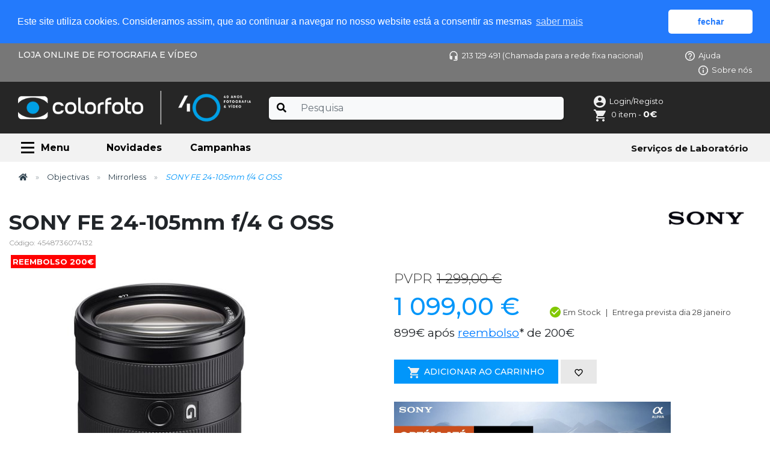

--- FILE ---
content_type: text/html; charset=utf-8
request_url: https://www.colorfoto.pt/loja/prod/fe-24-105mm-f-4-g-oss/4548736074132/?ref=montra-home
body_size: 15444
content:

<!DOCTYPE html>
<html>
<head id="ctl00_Head1"><meta charset="utf-8" /><title>
	SONY FE 24-105mm f/4 G OSS | Colorfoto.pt
</title><meta name="viewport" content="width=device-width, initial-scale=1.0" /><link rel="shortcut icon" href="/favicon.ico" /><link rel="apple-touch-icon-precomposed" sizes="57x57" href="/apple-touch-icon-57x57.png" /><link rel="apple-touch-icon-precomposed" sizes="114x114" href="/apple-touch-icon-114x114.png" /><link rel="apple-touch-icon-precomposed" sizes="72x72" href="/apple-touch-icon-72x72.png" /><link rel="apple-touch-icon-precomposed" sizes="144x144" href="/apple-touch-icon-144x144.png" /><link rel="apple-touch-icon-precomposed" sizes="60x60" href="/apple-touch-icon-60x60.png" /><link rel="apple-touch-icon-precomposed" sizes="120x120" href="/apple-touch-icon-120x120.png" /><link rel="apple-touch-icon-precomposed" sizes="76x76" href="/apple-touch-icon-76x76.png" /><link rel="apple-touch-icon-precomposed" sizes="152x152" href="/apple-touch-icon-152x152.png" /><link rel="icon" type="image/png" href="/favicon-196x196.png" sizes="196x196" /><link rel="icon" type="image/png" href="/favicon-96x96.png" sizes="96x96" /><link rel="icon" type="image/png" href="/favicon-32x32.png" sizes="32x32" /><link rel="icon" type="image/png" href="/favicon-16x16.png" sizes="16x16" /><link rel="icon" type="image/png" href="/favicon-128.png" sizes="128x128" /><meta name="application-name" content=" " /><meta name="msapplication-TileColor" content="#FFFFFF" /><meta name="msapplication-TileImage" content="/mstile-144x144.png" /><meta name="msapplication-square70x70logo" content="/mstile-70x70.png" /><meta name="msapplication-square150x150logo" content="/mstile-150x150.png" /><meta name="msapplication-wide310x150logo" content="/mstile-310x150.png" /><meta name="msapplication-square310x310logo" content="/mstile-310x310.png" /><meta name="google-site-verification" content="ied0ZDl23G0d98N9BbEIPUVuu-0w7qFdS9r9NoMJ90o" /><link rel='stylesheet' href='https://stackpath.bootstrapcdn.com/bootstrap/4.5.2/css/bootstrap.min.css'><link rel='stylesheet' href='/css/loja/dist/global-com-reset.min.css?v=23'><link rel='stylesheet' href='https://cdn.jsdelivr.net/npm/cookieconsent@3/build/cookieconsent.min.css'><link rel='stylesheet' href='https://use.fontawesome.com/releases/v5.13.1/css/all.css'><!-- Global site tag (gtag.js) - Google Analytics -->
<script async src='https://www.googletagmanager.com/gtag/js?id=G-3KD587XEHR'></script>
<script>
  window.dataLayer = window.dataLayer || [];
  function gtag(){dataLayer.push(arguments);}
  gtag('js', new Date());
  gtag('config', 'G-3KD587XEHR');
</script><script>
!function(f,b,e,v,n,t,s)
{if(f.fbq)return;n=f.fbq=function(){n.callMethod?
n.callMethod.apply(n,arguments):n.queue.push(arguments)};
if(!f._fbq)f._fbq=n;n.push=n;n.loaded=!0;n.version='2.0';
n.queue=[];t=b.createElement(e);t.async=!0;
t.src=v;s=b.getElementsByTagName(e)[0];
s.parentNode.insertBefore(t,s)}(window,document,'script',
'https://connect.facebook.net/en_US/fbevents.js');
fbq('init', '509405325387546');
fbq('track', 'PageView');
</script>
<noscript><img height='1' width='1' src='https://www.facebook.com/tr?id=509405325387546&ev=PageView&noscript=1'/></noscript>
<!-- End Facebook Pixel Code --><meta property="og:description" content="Descubra a versatilidade da Lente Sony FE 24-105mm F4 G OSS: zoom completo, leve e compacto de 24mm a 105mm, abertura F4 constante, imagens excepcionais em toda extensão, foco rápido e silencioso, estabilização de imagem, resistência a poeira, botão de focagem personalizável. Eleve sua arte com esta lente profissional." /><meta property="og:image" content="https://www.colorfoto.pt/userfiles/images/loja/produtos/zoom/sony_sel24105g_1.jpg" /><meta property="og:url" content="https://www.colorfoto.pt/loja/prod/fe-24-105mm-f-4-g-oss/4548736074132/" /><meta property="og:type" content="website" /><link rel="canonical" href="https://www.colorfoto.pt/loja/prod/fe-24-105mm-f-4-g-oss/4548736074132/" /><meta name="description" content="Descubra a versatilidade da Lente Sony FE 24-105mm F4 G OSS: zoom completo, leve e compacto de 24mm a 105mm, abertura F4 constante, imagens excepcionais em toda extensão, foco rápido e silencioso, estabilização de imagem, resistência a poeira, botão de focagem personalizável. Eleve sua arte com esta lente profissional." /></head>
<body>
<form name="aspnetForm" method="post" action="./?ref=montra-home" id="aspnetForm">
<div>
<input type="hidden" name="__VIEWSTATE" id="__VIEWSTATE" value="/wEPDwUENTM4MQ8WAh4TVmFsaWRhdGVSZXF1ZXN0TW9kZQIBZGTSrtMhAYqemWXgwSdOQBnm+sGwLCruO+qh9Ys984mMbw==" />
</div>

<div>

	<input type="hidden" name="__VIEWSTATEGENERATOR" id="__VIEWSTATEGENERATOR" value="4EEBBF93" />
</div>  
<div id="js-pubMensagem"></div>

<div class="container-fluid HeaderTop">
<div class="container">
<div class="row">
<div class="col-12 col-sm-6">
<h2>LOJA ONLINE DE FOTOGRAFIA E V&Iacute;DEO</h2>
</div>

<div class="col-12 col-sm-6">
<ul>
      <li><a href="/contactos/"><img alt="Telefone Colorfoto" height="63px" loading="lazy" src="/userfiles/images/menu/icones/telefone.png" width="63px" />213 129 491 (Chamada para a rede fixa nacional)</a></li>
      <li><a href="/faqs/#Ajuda/"><img alt="Ajuda Colorfoto" height="63px" loading="lazy" src="/userfiles/images/menu/icones/ajudaSuporte.png" width="63px" />Ajuda</a></li>
      <li><a href="/sobre-nos/"><img alt="Sobre Colorfoto" height="16px" loading="lazy" src="/userfiles/images/menu/icones/sobreNos.png" width="16px" />Sobre n&oacute;s</a></li>
</ul>
</div>
</div>
</div>
</div><div id='myHeader'><div class="container-fluid SearchBar">
    <div class="container">
        <div class="row">
            <div class="col-12 col-sm-12 col-md-12 col-lg-4 col-lx-3 Logo" >
                <a href="/"><img src="/userfiles/images/loja/logos/logo_colorfoto_40.png" alt="Colorfoto" /></a>
            </div>

            <div class="col-12 col-sm-12 col-md-8 col-lg-5 col-lx-4 SearchWrap">
                <div class="bg-light rounded rounded-pill shadow-sm SearchGrupo">
                    <div class="input-group">
                        <div class="input-group-prepend"><button type="button" id="js-pesquisaBut" class="btn btn-link text-warning"><i class="fa fa-search"></i></button></div>
                        <input type="search" placeholder="Pesquisa" id="js-pesquisaQ" aria-describedby="js-pesquisaBut" class="typeahead form-control border-0 bg-light" />
                   
                    </div>
                </div>
            </div>

            <div class="col-12 col-sm-12 col-md-4 col-lg-3 col-lx-4 loginHeader">
                <div class="login-user">
                    <a href="#" data-toggle="dropdown"><img width="150px" alt="login" height="150pz" src="/userfiles/images/icons/loginUser.svg"><span id='jsHeaderUtilizador'></span></a>
                    <ul class="dropdown-menu WrapBox WrapLogin" role="menu">
                            <div class="col-sm-12 p-0">
                                <div id="jsLoginOff" style="display: none">
                                    <div class="LoginContent">
                                        <h3>Área de Cliente</h3>
                                        <div class="entrar"><a rel="nofollow" href="/contas/login/">Iniciar Sessão</a></div>
                                        <h3>Novo utilizador?</h3>
                                        <div class="registar"><a rel="nofollow" href="/contas/registo/">Criar Conta</a></div>
                                        <hr>
                                        <div class="seguir-encomenda">
                                            <a rel="nofollow" href="/areacliente/encomendas/"><img width="32px" height="32px" alt="Seguir Encomenda" src="/userfiles/images/icons/03_encomendas_envios.png"><span>Seguir a sua encomenda</span></a>
                                        </div>
                                    </div>
                                </div>
                                <div id="jsLoginOn" style="display: none">
                                    <div class="LoginContent">
                                        <h3></h3>
                                        <div class="entrar"><a rel="nofollow" href="/areacliente/">Área de Cliente</a></div>
                                        <div class="registar"><a rel="nofollow" href="/contas/logout/">Terminar sessão</a></div>
                                        <hr>
                                        <div class="seguir-encomenda">
                                            <a rel="nofollow" href="/areacliente/encomendas/"><img width="32px" height="32px" alt="Seguir Encomenda" src="/userfiles/images/icons/03_encomendas_envios.png"><span>Seguir a sua encomenda</span></a>
                                        </div>
                                    </div>
                                </div>
                               
                            </div>
                        </ul>
                    </div>
                    <div class="carrinho-user">  
                        <a class="CarrinhoLink" rel="nofollow" href="/comprar/cesto-compras/?ref=menu">
                            <img alt="Carrinho de Compras" width="150px" height="150px" src="/userfiles/images/icons/carrinhoCompras.svg"/>
                            <span id="jsHeaderCestoN">0 item - </span>
                            <span class="totalHeader" id="jsHeaderCestoT">0&euro;</span>
                        </a>
                    </div>
                </div>
            </div>
        </div>
</div><div class="container-fluid MenuBar">
<div class="container">
<div class="row">
<div class="col-12 col-md-7 MMTrigger">
<div class="cd-dropdown-wrapper"><a class="cd-dropdown-trigger" href="#0">Menu</a>
<nav class="cd-dropdown">
<h2>Menu</h2>
<a class="cd-close" href="#0">Fechar</a>

<ul class="cd-dropdown-content"><!--Laboratorio-->
	<li class="has-children"><a href="#">Serviços Laboratório</a> 

	<ul class="cd-dropdown-icons is-hidden">
		<li class="go-back"><a href="#0">Menu</a></li>
		<li><a class="cd-dropdown-item item-laboratorio-revelacao" href="/servicos-laboratorio/revelacao"><h3>Revelação</h3></a></li>
		<li><a class="cd-dropdown-item item-laboratorio-impressao" href="/servicos-laboratorio/impressao/"><h3>Impressão</h3></a></li>
		<li><a class="cd-dropdown-item item-laboratorio-envio-ficheiros" href="/servicos-laboratorio/envio-ficheiros/"><h3>Envio Wetransfer</h3></a></li>
		<li><a class="cd-dropdown-item item-laboratorio-digitalizacao" href="/servicos-laboratorio/digitalizacao-negativos-diapositivos/"><h3>Digitalização</h3></a></li>
		<li><a class="cd-dropdown-item item-laboratorio-albuns-digitais" href="https://colorfoto.dreambooks.pt/albuns-digitais"><h3>Albuns Digitais</h3></a></li>
		<li><a class="cd-dropdown-item item-laboratorio-tratamento-imagem" href="/servicos-laboratorio/tratamento-digital-fotografia/"><h3>Tratamento de Imagem</h3></a></li>
		<li><a class="cd-dropdown-item item-laboratorio-transcricao-video" href="/servicos-laboratorio/Conversao-video/"><h3>Conversão Vídeo</h3></a></li>
		    
	</ul>
	</li>
	
	<!--Fim Camaras--><!--Camaras-->
	<li class="has-children"><a href="#">C&acirc;maras</a> 

	<ul class="cd-dropdown-icons is-hidden">
		<li class="go-back"><a href="#0">Menu</a></li>
		<li><a class="cd-dropdown-item item-camaras-mirrorless" href="/loja/camaras/mirrorless/"><h3>Mirrorless</h3></a></li>
		<li><a class="cd-dropdown-item item-camaras-video" href="/loja/camaras/video/"><h3>V&iacute;deo</h3></a></li>
		<li><a class="cd-dropdown-item item-camaras-compactas" href="/loja/camaras/compactas/"><h3>Compactas</h3></a></li>
		<li><a class="cd-dropdown-item item-camaras-dslr" href="/loja/camaras/dslr/"><h3>DSLR</h3></a></li>
		<li><a class="cd-dropdown-item item-camaras-medio-formato" href="/loja/camaras/medio-formato/"><h3>M&eacute;dio Formato</h3></a></li>
		<li><a class="cd-dropdown-item item-camaras-analogicas" href="/loja/camaras/analogicas/"><h3>Analógicas 35mm</h3></a></li>
		<li><a class="cd-dropdown-item item-camaras-ptz" href="/loja/camaras/ptz/"><h3>PTZ</h3></a></li>
		<li><a class="cd-dropdown-item item-camaras-360" href="/loja/camaras/360/"><h3>360</h3></a></li>
		<li><a class="cd-dropdown-item item-camaras-acao" href="/loja/camaras/acao/"><h3>A&ccedil;&atilde;o</h3></a></li>
		<li><a class="cd-dropdown-item item-camaras-instantaneas" href="/loja/camaras/instantaneas"><h3>Instant&acirc;neas</h3></a></li>
		<li><a class="cd-dropdown-item item-camaras-descartaveis" href="/loja/camaras/descartaveis"><h3>Descart&aacute;veis</h3></a></li>
		    
	</ul>
	</li>
	
	<!--Fim Camaras--><!--Objectivas-->
	<li class="has-children"><a href="#">Objectivas</a> 
	<ul class="cd-dropdown-icons is-hidden">
		<li class="go-back"><a href="#0">Menu</a></li>
			<li>
		<a class="cd-dropdown-item item-objectivas-mirrorless" href="/loja/objectivas/mirrorless/"><h3>Mirrorless</h3></a>
		</li>
		<li>
		<a class="cd-dropdown-item item-objectivas-slr" href="/loja/objectivas/slr"><h3>SLR</h3></a>
		</li>
		<li>
		<a class="cd-dropdown-item item-objectivas-medio-formato" href="/loja/objectivas/medio-formato/"><h3>M&eacute;dio-Formato</h3></a>
		</li>
		<li>
		<a class="cd-dropdown-item item-objectivas-video-cinema" href="/loja/objectivas/video-cinema/"><h3>V&iacute;deo</h3></a>
		</li>
		<li>
		<a class="cd-dropdown-item item-objectivas-teleconversores" href="/loja/objectivas/teleconversores/"><h3>Teleconversores</h3></a>
		</li>
		<li>
		<a class="cd-dropdown-item item-objectivas-tubos-de-extensao" href="/loja/objectivas/tubos-de-extensao/"><h3>Tubos de Extens&atilde;o</h3></a>
		</li>
		<li>
		<a class="cd-dropdown-item item-objectivas-adaptadores-de-montagem" href="/loja/objectivas/adaptadores-de-montagem/"><h3>Adaptadores de Montagem</h3></a>
		</li>
		<li>
		<a class="cd-dropdown-item item-objectivas-filtros" href="/loja/objectivas/filtros/"><h3>Filtros</h3></a>
		</li>
		<li>
		<a class="cd-dropdown-item item-objectivas-para-sois" href="/loja/objectivas/para-sois"><h3>P&aacute;ra-sois</h3></a>
		</li>
		<li>
		<a class="cd-dropdown-item item-objectivas-tampas" href="/loja/objectivas/tampas/"><h3>Tampas</h3></a>
		</li>
		<li>
		<a class="cd-dropdown-item item-objectivas-adaptadores-de-rosca" href="/loja/objectivas/adaptadores-de-rosca/"><h3>Adaptadores de Rosca</h3></a></li>
		    
	
	</ul>
	</li>
	<!--Fim Objectivas--><!--Video-->
	<li class="has-children"><a href="#">V&iacute;deo</a> 
	<ul class="cd-dropdown-icons is-hidden">
		<li class="go-back"><a href="#0">Menu</a></li>

		<li>
		<a class="cd-dropdown-item item-video-streaming" href="/loja/video/streaming/"><h3>Streaming</h3></a>
		</li>
		<li>
		<a class="cd-dropdown-item item-video-estabilizadores" href="/loja/video/estabilizadores/"><h3>Estabilizadores</h3></a>
		</li>
		<li>
		<a class="cd-dropdown-item item-video-monitores" href="/loja/video/monitores/"><h3>Monitores</h3></a>
		</li>
		<li>
		<a class="cd-dropdown-item item-video-gravadores" href="/loja/video/gravadores/"><h3>Gravadores</h3></a>
		</li>
		<li>
		<a class="cd-dropdown-item item-video-cages" href="/loja/video/cages/"><h3>Cages</h3></a>
		</li>
		<li>
		<a class="cd-dropdown-item item-video-follow-focus" href="/loja/video/follow-focus/"><h3>Follow Focus</h3></a>
		</li>
		<li>
		<a class="cd-dropdown-item item-video-matte-box" href="/loja/video/matte-box/"><h3>Matte Box</h3></a>
		</li>
		<li>
		<a class="cd-dropdown-item item-video-controle-de-movimento" href="/loja/video/controle-de-movimento/"><h3>Controle de Movimento</h3></a>
		</li>
		<li>
		<a class="cd-dropdown-item item-video-cabos" href="/loja/video/cabos/"><h3>Cabos</h3></a>
		</li>
		<li>
		<a class="cd-dropdown-item item-video-acess-estabilizadores" href="/loja/video/acess-estabilizadores/"><h3>Acessórios Estabilizadores</h3></a>
		</li>
		    
		    
		
	</ul>
	</li>
	<!--Fim Video--><!--Drones-->
	<li class="has-children"><a href="#">Drones</a> 
	<ul class="cd-dropdown-icons is-hidden">
		<li class="go-back"><a href="#0">Menu</a></li>
	
		<li>
		<a class="cd-dropdown-item item-drones-aparelhos" href="/loja/drones/aparelhos/"><h3>Aparelhos</h3></a>
		</li>
		<li>
		<a class="cd-dropdown-item item-drones-acessorios" href="/loja/drones/acessorios/"><h3>Acess&oacute;rios</h3></a>
		</li>


	
		<div class="invisibleLayer">&nbsp;</div>
	</ul>
	</li>
	<!--Fim Drones--><!--Acessorios-->
	<li class="has-children"><a href="#">Acess&oacute;rios</a> 
	<ul class="cd-dropdown-icons is-hidden">
		<li class="go-back"><a href="#0">Menu</a></li>
	
		<li>
		<a class="cd-dropdown-item item-acessorios-fotografia-baterias" href="/loja/acessorios-fotografia/baterias/"><h3>Baterias</h3></a>
		</li>
		<li>
		<a class="cd-dropdown-item item-acessorios-fotografia-carregadores" href="/loja/acessorios-fotografia/carregadores/"><h3>Carregadores</h3></a>
		</li>
		<li>
		<a class="cd-dropdown-item item-acessorios-fotografia-punhos" href="/loja/acessorios-fotografia/punhos/"><h3>Punhos</h3></a>
		</li>
		<li>
		<a class="cd-dropdown-item item-acessorios-fotografia-disparadores" href="/loja/acessorios-fotografia/disparadores/"><h3>Disparadores</h3></a>
		</li>
		<li>
		<a class="cd-dropdown-item item-acessorios-fotografia-oculares" href="/loja/acessorios-fotografia/oculares/"><h3>Oculares</h3></a>
		</li>
		<li>
		<a class="cd-dropdown-item item-acessorios-fotografia-diversos" href="/loja/acessorios-fotografia/diversos/"><h3>Diversos</h3></a>
		</li>
		<li>
		<a class="cd-dropdown-item item-acessorios-fotografia-limpeza" href="/loja/acessorios-fotografia/limpeza/"><h3>Limpeza</h3></a>
		</li>
		<li>
		<a class="cd-dropdown-item item-acessorios-fotografia-mobile" href="/loja/acessorios-fotografia/mobile/"><h3>Mobile</h3></a>
		</li>
		<li>
		<a class="cd-dropdown-item item-acessorios-fotografia-cheques-oferta" href="/loja/acessorios-fotografia/cheques-oferta/"><h3>Cheques Oferta</h3></a>
		</li>
		<li>
		<a class="cd-dropdown-item item-acessorios-fotografia-livros" href="/loja/acessorios-fotografia/livros/"><h3>Livros</h3></a>
		</li>
			
			
	
	</ul>
	</li>
	<!--Fim Acessorios--><!--Iluminação-->
	<li class="has-children"><a href="#">Ilumina&ccedil;&atilde;o</a> 
	<ul class="cd-dropdown-icons is-hidden">
		<li class="go-back"><a href="#0">Menu</a></li>
	
		<li>
		<a class="cd-dropdown-item item-iluminacao-speedlights" href="/loja/iluminacao/speedlights/"><h3>Speedlights</h3></a>
		</li>
		<li>
		<a class="cd-dropdown-item item-iluminacao-flash" href="/loja/iluminacao/flash/"><h3>Flash</h3></a>
		</li>
		<li>
		<a class="cd-dropdown-item item-iluminacao-disparadores" href="/loja/iluminacao/disparadores/"><h3>Disparadores</h3></a>
		</li>
		<li>
		<a class="cd-dropdown-item item-iluminacao-continua" href="/loja/iluminacao/continua/"><h3>Cont&iacute;nua</h3></a>
		</li>
		<li>
		<a class="cd-dropdown-item item-iluminacao-modeladores-luz" href="/loja/iluminacao/modeladores-luz/"><h3>Modeladores de Luz</h3></a>
		</li>
		<li>
		<a class="cd-dropdown-item item-iluminacao-caixas-luz" href="/loja/iluminacao/caixas-luz/"><h3>Caixas de Luz</h3></a>
		</li>
		<li>
		<a class="cd-dropdown-item item-iluminacao-aneis-adaptadores" href="/loja/iluminacao/aneis-adaptadores/"><h3>An&eacute;is Adaptadores</h3></a>
		</li>
		<li>
		<a class="cd-dropdown-item item-iluminacao-sombrinhas" href="/loja/iluminacao/sombrinhas/"><h3>Sombrinhas</h3></a>
		</li>
		<li>
		<a class="cd-dropdown-item item-iluminacao-baterias" href="/loja/iluminacao/baterias/"><h3>Baterias</h3></a>
		</li>
		<li>
		<a class="cd-dropdown-item item-iluminacao-lampadas" href="/loja/iluminacao/lampadas/"><h3>L&acirc;mpadas</h3></a>
		</li>
		
		
	
	</ul>
	</li>
	<!--Fim Iluminação--><!--Estudio-->
	<li class="has-children"><a href="#">Est&uacute;dio</a> 
	<ul class="cd-dropdown-icons is-hidden">
		<li class="go-back"><a href="#0">Menu</a></li>
	
		<li>
		<a class="cd-dropdown-item item-estudio-fundos-ciclorama" href="/loja/estudio/fundos-ciclorama/"><h3>Fundos Ciclorama</h3></a>
		</li>
		<li>
		<a class="cd-dropdown-item item-estudio-suportes-fundos" href="/loja/estudio/suportes-fundos/"><h3>Suportes Fundos</h3></a>
		</li>
		<li>
		<a class="cd-dropdown-item item-estudio-tripes" href="/loja/estudio/tripes/"><h3>Tripés</h3></a>
		</li>
		<li>
		<a class="cd-dropdown-item item-estudio-acessorios" href="/loja/estudio/acessorios/"><h3>Acess&oacute;rios</h3></a>
		</li>
		<li>
		<a class="cd-dropdown-item item-estudio-mesas-ciclorama" href="/loja/estudio/mesas-ciclorama/"><h3>Mesas Ciclorama</h3></a>
		</li>
		<li>
		<a class="cd-dropdown-item item-estudio-cubos" href="/loja/estudio/cubos/"><h3>Cubos</h3></a>
		</li>
		<li>
		<a class="cd-dropdown-item item-estudio-reflectores" href="/loja/estudio/reflectores/"><h3>Reflectores</h3></a>
		</li>
		<li>
		<a class="cd-dropdown-item item-estudio-fotometros" href="/loja/estudio/fotometros/"><h3>Fot&oacute;metros</h3></a>
		</li>
		<li>
		<a class="cd-dropdown-item item-estudio-tethering" href="/loja/estudio/tethering/"><h3>Tethering</h3></a>
		</li>
		<li>
		<a class="cd-dropdown-item item-estudio-carrinhos" href="/loja/estudio/carrinhos/"><h3>Carrinhos de Apoio</h3></a>
		</li>
		<li>
		<a class="cd-dropdown-item item-estudio-calibradores" href="/loja/estudio/calibradores/"><h3>Calibradores</h3></a></li>

			
	
	</ul>
	</li>
	<!--Fim Estudio--><!--Tripes-->
	<li class="has-children"><a href="#">Trip&eacute;s</a> 
	<ul class="cd-dropdown-icons is-hidden">
		<li class="go-back"><a href="#0">Menu</a></li>
	
		<li>
	<a class="cd-dropdown-item item-tripes-kits-fotografia" href="/loja/tripes/kits-fotografia/">	<h3>Kits de Fotografia</h3></a>
		</li>
		<li>
		<a class="cd-dropdown-item item-tripes-kits-video" href="/loja/tripes/kits-video/">	<h3>Kits de V&iacute;deo</h3></a>
		</li>
		<li>
		<a class="cd-dropdown-item item-tripes-tripes" href="/loja/tripes/tripes/">	<h3>Trip&eacute;s</h3></a>
		</li>
		<li>
		<a class="cd-dropdown-item item-tripes-mini-tripes" href="/loja/tripes/mini-tripes/">	<h3>Mini Trip&eacute;s</h3></a>
		</li>
		<li>
		<a class="cd-dropdown-item item-tripes-monopes" href="/loja/tripes/monopes/">	<h3>Monop&eacute;s</h3></a>
		</li>
		<li>
		<a class="cd-dropdown-item item-tripes-cabecas" href="/loja/tripes/cabecas/">	<h3>Cabe&ccedil;as</h3></a>
		</li>
		<li>
		<a class="cd-dropdown-item item-tripes-pratos" href="/loja/tripes/pratos/">	<h3>Pratos</h3></a>
		</li>
		<li>
		<a class="cd-dropdown-item item-tripes-sacos" href="/loja/tripes/sacos/">	<h3>Sacos</h3></a></li>
			
	
	</ul>
	</li>
	<!--Fim Tripes--><!--Transporte-->
	<li class="has-children"><a href="#">Transporte</a> 
	<ul class="cd-dropdown-icons is-hidden">
		<li class="go-back"><a href="#0">Menu</a></li>
	
		<li>
		<a class="cd-dropdown-item item-transporte-acessorios" href="/loja/transporte/acessorios/"><h3>Acess&oacute;rios</h3></a>
		</li>
		<li>
		<a class="cd-dropdown-item item-transporte-correias" href="/loja/transporte/correias/"><h3>Correias</h3></a>
		</li>
		<li>
		<a class="cd-dropdown-item item-transporte-sacos" href="/loja/transporte/sacos/"><h3>Sacos</h3></a>
		</li>
		<li>
		<a class="cd-dropdown-item item-transporte-mochilas" href="/loja/transporte/mochilas/"><h3>Mochilas</h3></a>
		</li>
		<li>
		<a class="cd-dropdown-item item-transporte-estojos" href="/loja/transporte/estojos/"><h3>Estojos</h3></a>
		</li>
		<li>
		<a class="cd-dropdown-item item-transporte-malas-com-rodas" href="/loja/transporte/malas-com-rodas/"><h3>Malas com Rodas</h3></a>
		</li>
		<li>
		<a class="cd-dropdown-item item-transporte-malas-rigidas" href="/loja/transporte/malas-rigidas/"><h3>Malas R&iacute;gidas</h3></a>
		</li>

	
	</ul>
	</li>
	<!--Fim Transporte--><!--Memória-->
	<li class="has-children"><a href="#">Mem&oacute;ria</a> 
	<ul class="cd-dropdown-icons is-hidden">
		<li class="go-back"><a href="#0">Menu</a></li>
	
		<li>
		<a class="cd-dropdown-item item-memoria-cartoes-sd" href="/loja/memoria/cartoes-sd/"><h3>Cart&otilde;es SD</h3></a>
		</li>
		<li>
		<a class="cd-dropdown-item item-memoria-cartoes-micro-sd" href="/loja/memoria/cartoes-micro-sd/"><h3>Cart&otilde;es Micro SD</h3></a>
		</li>
		<li>
		<a class="cd-dropdown-item item-memoria-cartoes-cfexpress" href="/loja/memoria/cartoes-cfexpress/"><h3>Cart&otilde;es CFexpress</h3></a>
		</li>
		<li>
		<a class="cd-dropdown-item item-memoria-cartoes-xqd" href="/loja/memoria/cartoes-xqd/"><h3>Cart&otilde;es XQD</h3></a>
		</li>
		<li>
		<a class="cd-dropdown-item item-memoria-ssdmini" href="/loja/memoria/SSDmini/"><h3>SSDmini</h3></a>
		</li>
		<li>
		<a class="cd-dropdown-item item-memoria-armazenamento" href="/loja/memoria/armazenamento/"><h3>Armazenamento</h3></a>
		</li>
		<li>
		<a class="cd-dropdown-item item-memoria-leitores-cartoes" href="/loja/memoria/leitores-cartoes/"><h3>Leitores de Cart&otilde;es</h3></a>
		</li>
		<li>
		<a class="cd-dropdown-item item-memoria-acessorios" href="/loja/memoria/acessorios/"><h3>Acess&oacute;rios</h3></a></li>
		    
		    

	</ul>
	</li>
	<!--Memória--><!--Audio-->
	<li class="has-children"><a href="#">&Aacute;udio</a> 
	<ul class="cd-dropdown-icons is-hidden">
		<li class="go-back"><a href="#0">Menu</a></li>

		<li>
	    <a class="cd-dropdown-item item-audio-microfones" href="/loja/audio/microfones/"><h3>Microfones</h3></a>
		</li>
		<li>
	    <a class="cd-dropdown-item item-audio-sistemas-sem-fios" href="/loja/audio/sistemas-sem-fios/"><h3>Sistemas sem Fios</h3></a>
		</li>
		<li>
		<a class="cd-dropdown-item item-audio-gravadores" href="/loja/audio/gravadores/"><h3>Gravadores</h3></a>
		</li>
		<li>
		<a class="cd-dropdown-item item-audio-auscultadores" href="/loja/audio/auscultadores/"><h3>Auscultadores</h3></a>
		</li>
		<li>
		<a class="cd-dropdown-item item-audio-acessorios" href="/loja/audio/acessorios/"><h3>Acess&oacute;rios</h3></a>
		</li>
		<li>
		<a class="cd-dropdown-item item-audio-adaptadores" href="/loja/audio/adaptadores/"><h3>Adaptadores</h3></a>
		</li>
		<li>
		<a class="cd-dropdown-item item-audio-cabos" href="/loja/audio/cabos/"><h3>Cabos</h3></a></li>
			
			
		
	</ul>
	</li>
	<!--Fim Audio--><!--Informatica-->
	<li class="has-children"><a href="#">Inform&aacute;tica</a> 
	<ul class="cd-dropdown-icons is-hidden">
		<li class="go-back"><a href="#0">Menu</a></li>
	
		<li>
		<a class="cd-dropdown-item item-informatica-computadores" href="/loja/informatica/computadores/"><h3>Computadores</h3></a>
		</li>
		<li>
		<a class="cd-dropdown-item item-informatica-monitores" href="/loja/informatica/monitores/"><h3>Monitores</h3></a>
		</li>
		<li>
		<a class="cd-dropdown-item item-informatica-software" href="/loja/informatica/software/"><h3>Software</h3></a>
		</li>
		<li>
		<a class="cd-dropdown-item item-informatica-scanners" href="/loja/informatica/scanners/"><h3>Scanners</h3></a>
		</li>
		<li>
		<a class="cd-dropdown-item item-informatica-impressoras" href="/loja/informatica/impressoras/"><h3>Impressoras</h3></a>
		</li>
		<li>
		<a class="cd-dropdown-item item-informatica-papeis" href="/loja/informatica/papeis/"><h3>Pap&eacute;is</h3></a>
		</li>
		<li>
		<a class="cd-dropdown-item item-informatica-tinteiros" href="/loja/informatica/tinteiros/"><h3>Tinteiros</h3></a>
		</li>
		<li>
		<a class="cd-dropdown-item item-informatica-mesas-digitalizadoras" href="/loja/informatica/mesas-digitalizadoras/"><h3>Mesas Digitalizadoras</h3></a>
		</li>

		
		
	</ul>
	</li>
	<!--Fim Informatica--><!--Analogico-->
	<li class="has-children"><a href="#">Anal&oacute;gico</a> 
	<ul class="cd-dropdown-icons is-hidden">
		<li class="go-back"><a href="#0">Menu</a></li>
	
		<li>
		<a class="cd-dropdown-item item-analogico-pelicula-35mm" href="/loja/analogico/pelicula-35mm/"><h3>Pel&iacute;cula 35mm</h3></a>
		</li>
		<li>
		<a class="cd-dropdown-item item-analogico-pelicula-120mm" href="/loja/analogico/pelicula-120mm/"><h3>Pel&iacute;cula 120mm</h3></a>
		</li>
		<li>
		<a class="cd-dropdown-item item-analogico-pelicula-chapa" href="/loja/analogico/pelicula-chapa/"><h3>Pel&iacute;cula em Chapa</h3></a>
		</li>
		<li>
		<a class="cd-dropdown-item item-analogico-instantanea" href="/loja/analogico/instantanea/"><h3>Instant&acirc;nea</h3></a>
		</li>
		<li>
		<a class="cd-dropdown-item item-analogico-papeis" href="/loja/analogico/papeis/"><h3>Pap&eacute;is</h3></a>
		</li>
		<li>
		<a class="cd-dropdown-item item-analogico-quimicos" href="/loja/analogico/quimicos/"><h3>Quimicos</h3></a>
		</li>
		<li>
		<a class="cd-dropdown-item item-analogico-material-laboratorio" href="/loja/analogico/material-laboratorio/"><h3>Material de Laborat&oacute;rio</h3></a>
		</li>
		<li>
		<a class="cd-dropdown-item item-analogico-reproducao" href="/loja/analogico/reproducao/"><h3>Reprodu&ccedil;&atilde;o</h3></a>
		</li>
		<li>
		<a class="cd-dropdown-item item-analogico-arquivo" href="/loja/analogico/arquivo/"><h3>Arquivo</h3></a>
		</li>
		<li>
		<a class="cd-dropdown-item item-analogico-ecras" href="/loja/analogico/ecras/"><h3>Ecrãs</h3></a></li>

		    
	
	</ul>
	</li>
	<!--Fim Analogico--><!--Observacao-->
	<li class="has-children"><a href="#">Observa&ccedil;&atilde;o</a> 
	<ul class="cd-dropdown-icons is-hidden">
		<li class="go-back"><a href="#0">Menu</a></li>
	
		<li>
		<a class="cd-dropdown-item item-observacao-binoculos" href="/loja/observacao/binoculos/"><h3>Bin&oacute;culos</h3></a>
		</li>
		<li>
		<a class="cd-dropdown-item item-observacao-spotting-scopes" href="/loja/observacao/spotting-scopes/"><h3>Spotting Scopes</h3></a>
		</li>

		
	
		<div class="invisibleLayer">&nbsp;</div>
	</ul>
	</li>
</ul>
</nav>
</div>
<a class="MarcasMM" color: #009bdb href="/novidades/?ref=menu">Novidades</a><a class="MarcasMM" href="/campanhas/?ref=menu">Campanhas</a></div>

<div class="col-12 col-md-5 SubMenuItems">
<ul>
	<li><a href="/servicos-laboratorio/">Servi&ccedil;os de Laborat&oacute;rio</a></li>
</ul>
</div>
</div>
</div>
</div></div>
<div  id="_sb_BlocoHTMLCabecalho"></div>

<div id="jsSitebuilder"></div>


<div class='container'><div class='row'><div class='col-12'><ol class='cd-breadcrumb custom-separator'><li><a href='/'><i class='fa fa-home' aria-hidden='true'></i></a></li><li><a href='/loja/objectivas/'>Objectivas</a></li><li><a href='/loja/objectivas/mirrorless/'>Mirrorless</a></li><li class='current d-none d-sm-block'><em>SONY FE 24-105mm f/4 G OSS</em></li></ol></div></div></div><div class='container WrapProduto'><div class='row'><div class='col-12 col-sm-10'><h1 id='jsNome'>SONY FE 24-105mm f/4 G OSS</h1><span class='ref'>Código: 4548736074132</span><div class='tagEstado'><span class='tagEstadoStandard tagReembolso'><a href='/campanhas/sony-reembolso-inverno/'>Reembolso 200€</a></span></div></div><div class='col-12 col-sm-2 logoMarcaProduto'><span><img src='/userfiles/images/loja/marcas/logos/sem-margens/sony.png' alt='SONY'></span></div><div class='col-12 col-sm-12 col-md-5 col-xl-6 produtoImagens'><div id='jsImagem' class='imgBox'><img loading='lazy' width='500px' height='500px' src='/userfiles/images/loja/produtos/principal/sony_sel24105g_1.jpg' alt='SONY FE 24-105mm f/4 G OSS'></div><ul class='thumbs'><li><a data-n='0' href='#' target='imgBox'><img loading='lazy' width='80px' height='80px' src='/userfiles/images/loja/produtos/miniaturaszoom/sony_sel24105g_1.jpg'></a></li><li><a data-n='1' href='#' target='imgBox'><img loading='lazy' width='80px' height='80px' src='/userfiles/images/loja/produtos/miniaturaszoom/sony_sel24105g_2.jpg'></a></li></ul><span class='produtoSubDescricao'>Descubra a versatilidade da Lente Sony FE 24-105mm F4 G OSS: zoom completo, leve e compacto de 24mm a 105mm, abertura F4 constante, imagens excepcionais em toda extensão, foco rápido e silencioso, estabilização de imagem, resistência a poeira, botão de focagem personalizável. Eleve sua arte com esta lente profissional.</span></div><div class='col-12 col-sm-12 col-md-7 col-xl-6 produtoIntro'><div><span class='tagPrecoAnteriorTitulo'>PVPR</span><span id='jsPrecoAnterior' class='tagPrecoAnterior'>1 299,00 €</span></div><div><span id='jsPreco' class='produtoPreco'>1 099,00 €</span><span class='produtoDisponibilidade' id='jsStockDisponibilidade'><img loding='lazy' width='18px' height='18px' src='/userfiles/images/loja/stock/disponivel.svg'></img>Em Stock</span><span class='produtoEntrega' id='jsStockPrazo'>Entrega prevista dia 28 janeiro</span></div><div class='reembolso'>899€ após <a href ='/campanhas/sony-reembolso-inverno/'>reembolso</a>* de 200€</div><div class='produtoAction'><a href='javascript:void(0);' data-sku='4548736074132' class='btnAdicionar js-cesto-adicionar-but'><img width='150px' height='150px' src='/userfiles/images/icons/carrinhoCompras.svg'>Adicionar ao Carrinho</a><div class='d-block d-sm-none'><br></div><span> </span><span> </span><a alt='Favoritos' rel='nofollow' class='butFavoritosAdd' href='/contas/login/'><img src='/userfiles/images/icons/fav-off.svg'></a></div><div class='produtoBannerCampanha'><p><a href="/campanhas/sony-reembolso-inverno/"><img alt="" src="/userfiles/images/campanhas/banners/Sony_reemb_inverno25_2100x730px.jpg" /></a></p>
</div><div class='tag12'><span class='tag12Standard'><a href='/campanhas/sony-reembolso-estudantes/'>REEMBOLSO 100€ PARA ESTUDANTES</a></span></div><h3>Principais Caracteristicas:</h3><ul><li>Distancia focal - 24-105mm</li><li>Abertura máxima - F4</li><li>Abertura mínima - F22</li><li>Distancia mínima de foco - 0.38m</li><li>Ângulo de visão - 84°-23°</li><li>Diâmetro do filtro - 77mm</li></ul><p class='iva'>* Preços incluem IVA à taxa (legal) em vigor</p></div></div></div><div class='container tabsProduto'><div class='row'><div class='col-12'><ul class='nav nav-tabs' id='myTab' role='tablist'><li class='nav-item'><a class='nav-link active' id='descricao-tab' data-toggle='tab' href='#descricao' role='tab' aria-controls='descricao' aria-selected='true'>Descrição</a></li><li class='nav-item'><a class='nav-link' id='relacionados-tab' data-toggle='tab' href='#relacionados' role='tab' aria-controls='relacionados' aria-selected='false'>Produtos Relacionados</a></li><li class='nav-item'><a class='nav-link' id='specs-tab' data-toggle='tab' href='#specs' role='tab' aria-controls='specs' aria-selected='false'>Especificações</a></li></ul><div class='tab-content' id='myTabContent'><div class='tab-pane fade show  active' id='descricao' role='tabpanel' aria-labelledby='descricao-tab'><div><span style="font-size: medium;"></span>
<section aria-label="New section" id="editorial_hotspots_1197166762176871527210023">
<p><strong>Um zoom completo, compacto e leve</strong></p>

<p>De 24 mm a 105 mm e abertura F4 em todo o zoom, a G Lens de alto desempenho oferece uma qualidade de imagem elevada. Al&eacute;m do extraordin&aacute;rio desempenho &oacute;tico, o design leve e compacto facilita o transporte e mobilidade para um sistema de montagem tipo E. O AF r&aacute;pido e preciso e a alta fiabilidade fazem parte desta excelente lente de zoom.</p>
</section>

<section aria-label="New section" id="editorial_hotspots_1197125704694333527245010">
<p><strong>Imagens excelentes de ponta a ponta, em toda a gama de zoom</strong></p>

<p>O sistema &oacute;tico avan&ccedil;ado oferece uma resolu&ccedil;&atilde;o de ponta a ponta elevada em toda a gama de zoom. Quatro elementos asf&eacute;ricos reduzem eficazmente a aberra&ccedil;&atilde;o e os elementos em vidro ED (dispers&atilde;o extra baixa) minimizam a aberra&ccedil;&atilde;o crom&aacute;tica. A abertura circular e o formato de aberra&ccedil;&atilde;o esf&eacute;rica bem controlado acrescentam expressividade, com um bokeh de fundo suave e magn&iacute;fico e realces naturais que complementam a nitidez e clareza de focagem.</p>
</section>

<section aria-label="New section" id="editorial_hotspots_1197137204370252927297853">
<p><strong>Uma solu&ccedil;&atilde;o de uma lente para fotografia m&oacute;vel e vers&aacute;til</strong></p>

<p>Alto desempenho &oacute;tico e r&aacute;cio de zoom elevado numa c&acirc;mara leve e compacta com 663 gramas. O design leve e compacto estende-se aos corpos de montagem tipo E para uma fant&aacute;stica mobilidade do sistema e facilidade de manuseamento. Esta lente de alto desempenho permite gravar uma vasta gama de objetos e situa&ccedil;&otilde;es. Uma dist&acirc;ncia focal m&iacute;nima de 0,38 metros e a estabiliza&ccedil;&atilde;o de imagem &oacute;tica incorporada aumentam ainda mais a sua versatilidade.</p>
</section>

<section aria-label="New section" id="editorial_hotspots_1197142960063138227295976">
<p><strong>F4 constante; AF r&aacute;pido, preciso e silencioso p/foto e filme</strong></p>

<p>Uma abertura m&aacute;xima F4 constante e clara em toda a gama de zoom mant&eacute;m o brilho quando a dist&acirc;ncia focal &eacute; alterada. O sistema de controlador AF Direct Drive SSM (DDSSM) Sony permite uma focagem r&aacute;pida, precisa e silenciosa. O design &oacute;tico de precis&atilde;o minimiza a respira&ccedil;&atilde;o de focagem. A FE 24-105mm F4 G OSS &eacute; uma excelente op&ccedil;&atilde;o para fotos e filmes.</p>
</section>

<section aria-label="New section" id="editorial_hotspots_1197161033187447227211981">
<p><strong>Fiabilidade e operabilidade profissionais</strong></p>

<p>Um revestimento de fl&uacute;or nos elementos frontais impede que agentes contaminantes, como &oacute;leo, gordura e &aacute;gua, adiram &agrave; parte frontal da lente, facilitando a remo&ccedil;&atilde;o em caso de contacto com a superf&iacute;cie da lente. A resist&ecirc;ncia ao p&oacute; e humidade e o bot&atilde;o de fixa&ccedil;&atilde;o de focagem personaliz&aacute;vel contribuem para uma operabilidade e fiabilidade profissionais.</p>
</section>

<section aria-label="New section" id="editorial_image_1197119838554474927215932">
<p></p>
</section>

<section aria-label="New section" id="editorial_image_458969897908601627255535">
<p><strong>Configura&ccedil;&atilde;o da lente</strong></p>

<p>O design impec&aacute;vel da Lente G da Sony ostenta um equil&iacute;brio gracioso entre alta resolu&ccedil;&atilde;o e um bokeh de fundo maravilhoso que permite enaltecer a vis&atilde;o do artista.<br />
<br />
[1] Lente AA (asf&eacute;rica avan&ccedil;ada)  [2] Lente asf&eacute;rica  [3] Vidro ED (dispers&atilde;o extra baixa)</p>

<p><strong>Diagrama MTF</strong></p>

<p>A MTF indica o n&iacute;vel de reprodu&ccedil;&atilde;o de detalhes de uma lente e o grau de contraste de linhas com espa&ccedil;os finos entre si.<br />
<br />
[1] Contraste (%) [2] Dist&acirc;ncia do centro &oacute;tico da lente (mm) [3] A 24 mm [4] A 105 mm [5] Frequ&ecirc;ncia espacial [6] 10 pares de linhas/mm [7] 30 pares de linhas/mm [8] Abertura m&aacute;x. [9] Abertura F8 [10] Valores radiais [11] Valores tangenciais</p>
</section>

<section aria-label="New section" id="editorial_hotspots_1423931452214636647141068">
<p><strong>Vantagens das lentes da Sony para grava&ccedil;&atilde;o de v&iacute;deo</strong></p>

<p>Conhe&ccedil;a as quatro vantagens &uacute;nicas de utilizar a lente de montagem tipo E da Sony para a grava&ccedil;&atilde;o de v&iacute;deo. Melhore a sua experi&ecirc;ncia de cria&ccedil;&atilde;o de v&iacute;deo ao combinar lentes e c&acirc;maras da Sony.</p>
</section>

<section aria-label="New section" id="editorial_hotspots_1197183829028386827229851">
<p>Controlos da lente</p>
</section>

<section aria-label="New section" id="editorial_image_1197178154663359027298001">
<p>1. Anel de zoom/2. Interruptor do modo de focagem/3. Anel de focagem/4. Bot&atilde;o de fixa&ccedil;&atilde;o de focagem/5. Interruptor de compensa&ccedil;&atilde;o do movimento</p>
</section>
</div>
<script src="chrome-extension://hhojmcideegachlhfgfdhailpfhgknjm/web_accessible_resources/index.js" type="text/javascript"></script><script src="chrome-extension://hhojmcideegachlhfgfdhailpfhgknjm/web_accessible_resources/index.js" type="text/javascript"></script></div><div class='tab-pane fade' id='relacionados' role='tabpanel' aria-labelledby='relacionados-tab'><div class='MontraGenerica'><div class='row equal-height RelacionadosTabs'><div class='col-6 col-md-4 col-xl-2'><div class='WrapBox h-100'><div class='row no-gutters'><div class='col-9 col-lg-10'><div class='tagEstado'><span class='tagEstadoStandard tagReembolso'><a href='/campanhas/sony-reembolso-inverno/'>Reembolso 100€</a></span></div></div><div class='col-3 col-lg-2 text-right'><a title='Favoritos' class='tagFavoritos' rel='nofollow' class='tagFavoritos' href='/contas/login/'><img src='/userfiles/images/icons/fav-off.svg'></a></div></div><span class='MontraThumb'><a href='/loja/prod/fe-20-70mm-f-4-g/4548736134799/?ref=relacionado'><img class='d-block mx-auto' width='500px' height='500px' loading='lazy'  src='https://www.colorfoto.pt/userfiles/images/loja/produtos/principal/sony_20_70_f4.jpg' alt='SONY FE 20-70mm f/4 G'></a></span><h2>SONY</h2><h3><a href='/loja/prod/fe-20-70mm-f-4-g/4548736134799/?ref=relacionado'>FE 20-70mm f/4 G</a></h3><span class='categoriaMontra'><a href='/loja/objectivas/mirrorless/'>Mirrorless</a></span><div class='row no-gutters'><div class='col-9 col-lg-10'><span class='precoMontra'>1 499,00 €</span><div class='tagPrecoAnteriorMontra'>&nbsp;</div></div><div class='col-3 col-lg-2 text-right'><span class='adicionarMontra'><a data-sku='4548736134799' class='js-cesto-adicionar-but' href='javascript:void(0);'><img src='/userfiles/images/icons/adicionarAoCarrinho.svg' alt='Adicionar ao Carrinho'></img></a></span></div></div></div></div><div class='col-6 col-md-4 col-xl-2'><div class='WrapBox h-100'><div class='row no-gutters'><div class='col-9 col-lg-10'><div class='tagEstado'><span class='tagEstadoStandard tagReembolso'><a href='/campanhas/sony-reembolso-inverno/'>Reembolso 100€</a></span></div></div><div class='col-3 col-lg-2 text-right'><a title='Favoritos' class='tagFavoritos' rel='nofollow' class='tagFavoritos' href='/contas/login/'><img src='/userfiles/images/icons/fav-off.svg'></a></div></div><span class='MontraThumb'><a href='/loja/prod/fe-200-600mm-f-5-6-6-3-g-oss/4548736099739/?ref=relacionado'><img class='d-block mx-auto' width='500px' height='500px' loading='lazy'  src='https://www.colorfoto.pt/userfiles/images/loja/produtos/principal/SONY FE 200-600Serplus.jpg' alt='SONY FE 200-600mm f/5.6-6.3 G OSS'></a></span><h2>SONY</h2><h3><a href='/loja/prod/fe-200-600mm-f-5-6-6-3-g-oss/4548736099739/?ref=relacionado'>FE 200-600mm f/5.6-6.3 G OSS</a></h3><span class='categoriaMontra'><a href='/loja/objectivas/mirrorless/'>Mirrorless</a></span><div class='row no-gutters'><div class='col-9 col-lg-10'><span class='precoMontra'>1 849,00 €</span><div class='tagPrecoAnteriorMontra'>PVPR<span class='tagPrecoAnteriorMontraPreco'>1 999,00 €</span></div></div><div class='col-3 col-lg-2 text-right'><span class='adicionarMontra'><a data-sku='4548736099739' class='js-cesto-adicionar-but' href='javascript:void(0);'><img src='/userfiles/images/icons/adicionarAoCarrinho.svg' alt='Adicionar ao Carrinho'></img></a></span></div></div></div></div><div class='col-6 col-md-4 col-xl-2'><div class='WrapBox h-100'><div class='row no-gutters'><div class='col-9 col-lg-10'></div><div class='col-3 col-lg-2 text-right'><a title='Favoritos' class='tagFavoritos' rel='nofollow' class='tagFavoritos' href='/contas/login/'><img src='/userfiles/images/icons/fav-off.svg'></a></div></div><span class='MontraThumb'><a href='/loja/prod/e-15mm-f-1-4-g/4548736132184/?ref=relacionado'><img class='d-block mx-auto' width='500px' height='500px' loading='lazy'  src='https://www.colorfoto.pt/userfiles/images/loja/produtos/principal/sel15f14ga.jpg' alt='SONY E 15mm f/1.4 G'></a></span><h2>SONY</h2><h3><a href='/loja/prod/e-15mm-f-1-4-g/4548736132184/?ref=relacionado'>E 15mm f/1.4 G</a></h3><span class='categoriaMontra'><a href='/loja/objectivas/mirrorless/'>Mirrorless</a></span><div class='row no-gutters'><div class='col-9 col-lg-10'><span class='precoMontra'>729,00 €</span><div class='tagPrecoAnteriorMontra'>&nbsp;</div></div><div class='col-3 col-lg-2 text-right'><span class='adicionarMontra'><a data-sku='4548736132184' class='js-cesto-adicionar-but' href='javascript:void(0);'><img src='/userfiles/images/icons/adicionarAoCarrinho.svg' alt='Adicionar ao Carrinho'></img></a></span></div></div></div></div><div class='col-6 col-md-4 col-xl-2'><div class='WrapBox h-100'><div class='row no-gutters'><div class='col-9 col-lg-10'></div><div class='col-3 col-lg-2 text-right'><a title='Favoritos' class='tagFavoritos' rel='nofollow' class='tagFavoritos' href='/contas/login/'><img src='/userfiles/images/icons/fav-off.svg'></a></div></div><span class='MontraThumb'><a href='/loja/prod/fe-50mm-f-2-5-g/4548736130647/?ref=relacionado'><img class='d-block mx-auto' width='500px' height='500px' loading='lazy'  src='https://www.colorfoto.pt/userfiles/images/loja/produtos/principal/SEL50F25GcA.jpg' alt='SONY FE 50mm f/2.5 G'></a></span><h2>SONY</h2><h3><a href='/loja/prod/fe-50mm-f-2-5-g/4548736130647/?ref=relacionado'>FE 50mm f/2.5 G</a></h3><span class='categoriaMontra'><a href='/loja/objectivas/mirrorless/'>Mirrorless</a></span><div class='row no-gutters'><div class='col-9 col-lg-10'><span class='precoMontra'>695,00 €</span><div class='tagPrecoAnteriorMontra'>&nbsp;</div></div><div class='col-3 col-lg-2 text-right'><span class='adicionarMontra'><a data-sku='4548736130647' class='js-cesto-adicionar-but' href='javascript:void(0);'><img src='/userfiles/images/icons/adicionarAoCarrinho.svg' alt='Adicionar ao Carrinho'></img></a></span></div></div></div></div><div class='col-6 col-md-4 col-xl-2'><div class='WrapBox h-100'><div class='row no-gutters'><div class='col-9 col-lg-10'></div><div class='col-3 col-lg-2 text-right'><a title='Favoritos' class='tagFavoritos' rel='nofollow' class='tagFavoritos' href='/contas/login/'><img src='/userfiles/images/icons/fav-off.svg'></a></div></div><span class='MontraThumb'><a href='/loja/prod/e-pz-18-110mm-f-4-g-oss/4548736046375/?ref=relacionado'><img class='d-block mx-auto' width='500px' height='500px' loading='lazy'  src='https://www.colorfoto.pt/userfiles/images/loja/produtos/principal/4548736046375.jpg' alt='SONY E PZ 18-110mm f/4 G OSS'></a></span><h2>SONY</h2><h3><a href='/loja/prod/e-pz-18-110mm-f-4-g-oss/4548736046375/?ref=relacionado'>E PZ 18-110mm f/4 G OSS</a></h3><span class='categoriaMontra'><a href='/loja/objectivas/video-cinema/'>Vídeo</a></span><div class='row no-gutters'><div class='col-9 col-lg-10'><span class='precoMontra'>3 965,00 €</span><div class='tagPrecoAnteriorMontra'>&nbsp;</div></div><div class='col-3 col-lg-2 text-right'><span class='adicionarMontra'><a data-sku='4548736046375' class='js-cesto-adicionar-but' href='javascript:void(0);'><img src='/userfiles/images/icons/adicionarAoCarrinho.svg' alt='Adicionar ao Carrinho'></img></a></span></div></div></div></div><div class='col-6 col-md-4 col-xl-2'><div class='WrapBox h-100'><div class='row no-gutters'><div class='col-9 col-lg-10'></div><div class='col-3 col-lg-2 text-right'><a title='Favoritos' class='tagFavoritos' rel='nofollow' class='tagFavoritos' href='/contas/login/'><img src='/userfiles/images/icons/fav-off.svg'></a></div></div><span class='MontraThumb'><a href='/loja/prod/filtro-fx-bluemorphic-77mm/0817465026724/?ref=relacionado'><img class='d-block mx-auto' width='500px' height='500px' loading='lazy'  src='https://www.colorfoto.pt/userfiles/images/loja/produtos/principal/817465026687x.jpg' alt='POLAR PRO Filtro FX Bluemorphic 77mm'></a></span><h2>POLAR PRO</h2><h3><a href='/loja/prod/filtro-fx-bluemorphic-77mm/0817465026724/?ref=relacionado'>Filtro FX Bluemorphic 77mm</a></h3><span class='categoriaMontra'><a href='/loja/objectivas/filtros/'>Filtros</a></span><div class='row no-gutters'><div class='col-9 col-lg-10'><span class='precoMontra'>149,00 €</span><div class='tagPrecoAnteriorMontra'>&nbsp;</div></div><div class='col-3 col-lg-2 text-right'><span class='adicionarMontra'><a data-sku='0817465026724' class='js-cesto-adicionar-but' href='javascript:void(0);'><img src='/userfiles/images/icons/adicionarAoCarrinho.svg' alt='Adicionar ao Carrinho'></img></a></span></div></div></div></div><div class='col-6 col-md-4 col-xl-2'><div class='WrapBox h-100'><div class='row no-gutters'><div class='col-9 col-lg-10'></div><div class='col-3 col-lg-2 text-right'><a title='Favoritos' class='tagFavoritos' rel='nofollow' class='tagFavoritos' href='/contas/login/'><img src='/userfiles/images/icons/fav-off.svg'></a></div></div><span class='MontraThumb'><a href='/loja/prod/fe-pz-28-135mm-f-4-g-oss/4905524991536/?ref=relacionado'><img class='d-block mx-auto' width='500px' height='500px' loading='lazy'  src='https://www.colorfoto.pt/userfiles/images/loja/produtos/principal/PZ-28-135.jpg' alt='SONY FE PZ 28-135mm f/4 G OSS'></a></span><h2>SONY</h2><h3><a href='/loja/prod/fe-pz-28-135mm-f-4-g-oss/4905524991536/?ref=relacionado'>FE PZ 28-135mm f/4 G OSS</a></h3><span class='categoriaMontra'><a href='/loja/objectivas/video-cinema/'>Vídeo</a></span><div class='row no-gutters'><div class='col-9 col-lg-10'><span class='precoMontra'>2 339,00 €</span><div class='tagPrecoAnteriorMontra'>&nbsp;</div></div><div class='col-3 col-lg-2 text-right'><span class='adicionarMontra'><a data-sku='4905524991536' class='js-cesto-adicionar-but' href='javascript:void(0);'><img src='/userfiles/images/icons/adicionarAoCarrinho.svg' alt='Adicionar ao Carrinho'></img></a></span></div></div></div></div><div class='col-6 col-md-4 col-xl-2'><div class='WrapBox h-100'><div class='row no-gutters'><div class='col-9 col-lg-10'><div class='tagEstado'><span class='tagEstadoStandard tagReembolso'><a href='/campanhas/sony-reembolso-inverno/'>Reembolso 100€</a></span></div></div><div class='col-3 col-lg-2 text-right'><a title='Favoritos' class='tagFavoritos' rel='nofollow' class='tagFavoritos' href='/contas/login/'><img src='/userfiles/images/icons/fav-off.svg'></a></div></div><span class='MontraThumb'><a href='/loja/prod/fe-90mm-f-2-8-macro-g-oss/4548736007970/?ref=relacionado'><img class='d-block mx-auto' width='500px' height='500px' loading='lazy'  src='https://www.colorfoto.pt/userfiles/images/loja/produtos/principal/4548736007970.jpg' alt='SONY FE 90mm f/2.8 Macro G OSS'></a></span><h2>SONY</h2><h3><a href='/loja/prod/fe-90mm-f-2-8-macro-g-oss/4548736007970/?ref=relacionado'>FE 90mm f/2.8 Macro G OSS</a></h3><span class='categoriaMontra'><a href='/loja/objectivas/mirrorless/'>Mirrorless</a></span><div class='row no-gutters'><div class='col-9 col-lg-10'><span class='precoMontra'>999,00 €</span><div class='tagPrecoAnteriorMontra'>PVPR<span class='tagPrecoAnteriorMontraPreco'>1 099,00 €</span></div></div><div class='col-3 col-lg-2 text-right'><span class='adicionarMontra'><a data-sku='4548736007970' class='js-cesto-adicionar-but' href='javascript:void(0);'><img src='/userfiles/images/icons/adicionarAoCarrinho.svg' alt='Adicionar ao Carrinho'></img></a></span></div></div></div></div><div class='col-6 col-md-4 col-xl-2'><div class='WrapBox h-100'><div class='row no-gutters'><div class='col-9 col-lg-10'></div><div class='col-3 col-lg-2 text-right'><a title='Favoritos' class='tagFavoritos' rel='nofollow' class='tagFavoritos' href='/contas/login/'><img src='/userfiles/images/icons/fav-off.svg'></a></div></div><span class='MontraThumb'><a href='/loja/prod/fe-24mm-f-2-8-g/4548736130586/?ref=relacionado'><img class='d-block mx-auto' width='500px' height='500px' loading='lazy'  src='https://www.colorfoto.pt/userfiles/images/loja/produtos/principal/SEL24F28Gxxxx.jpg' alt='SONY FE 24mm f/2.8 G'></a></span><h2>SONY</h2><h3><a href='/loja/prod/fe-24mm-f-2-8-g/4548736130586/?ref=relacionado'>FE 24mm f/2.8 G</a></h3><span class='categoriaMontra'><a href='/loja/objectivas/mirrorless/'>Mirrorless</a></span><div class='row no-gutters'><div class='col-9 col-lg-10'><span class='precoMontra'>669,00 €</span><div class='tagPrecoAnteriorMontra'>&nbsp;</div></div><div class='col-3 col-lg-2 text-right'><span class='adicionarMontra'><a data-sku='4548736130586' class='js-cesto-adicionar-but' href='javascript:void(0);'><img src='/userfiles/images/icons/adicionarAoCarrinho.svg' alt='Adicionar ao Carrinho'></img></a></span></div></div></div></div><div class='col-6 col-md-4 col-xl-2'><div class='WrapBox h-100'><div class='row no-gutters'><div class='col-9 col-lg-10'></div><div class='col-3 col-lg-2 text-right'><a title='Favoritos' class='tagFavoritos' rel='nofollow' class='tagFavoritos' href='/contas/login/'><img src='/userfiles/images/icons/fav-off.svg'></a></div></div><span class='MontraThumb'><a href='/loja/prod/e-pz-18-105mm-f-4-g-oss/4905524956672/?ref=relacionado'><img class='d-block mx-auto' width='500px' height='500px' loading='lazy'  src='https://www.colorfoto.pt/userfiles/images/loja/produtos/principal/sony_selp18105g_1.jpg' alt='SONY E PZ 18-105mm f/4 G OSS'></a></span><h2>SONY</h2><h3><a href='/loja/prod/e-pz-18-105mm-f-4-g-oss/4905524956672/?ref=relacionado'>E PZ 18-105mm f/4 G OSS</a></h3><span class='categoriaMontra'><a href='/loja/objectivas/mirrorless/'>Mirrorless</a></span><div class='row no-gutters'><div class='col-9 col-lg-10'><span class='precoMontra'>569,00 €</span><div class='tagPrecoAnteriorMontra'>&nbsp;</div></div><div class='col-3 col-lg-2 text-right'><span class='adicionarMontra'><a data-sku='4905524956672' class='js-cesto-adicionar-but' href='javascript:void(0);'><img src='/userfiles/images/icons/adicionarAoCarrinho.svg' alt='Adicionar ao Carrinho'></img></a></span></div></div></div></div><div class='col-6 col-md-4 col-xl-2'><div class='WrapBox h-100'><div class='row no-gutters'><div class='col-9 col-lg-10'></div><div class='col-3 col-lg-2 text-right'><a title='Favoritos' class='tagFavoritos' rel='nofollow' class='tagFavoritos' href='/contas/login/'><img src='/userfiles/images/icons/fav-off.svg'></a></div></div><span class='MontraThumb'><a href='/loja/prod/filtro-hd-nano-mk-ii-pl-cir-77mm/0024066070395/?ref=relacionado'><img class='d-block mx-auto' width='500px' height='500px' loading='lazy'  src='https://www.colorfoto.pt/userfiles/images/loja/produtos/principal/6112a3asd47c14b9.jpg' alt='HOYA Filtro HD Nano MK II PL-Cir 77mm'></a></span><h2>HOYA</h2><h3><a href='/loja/prod/filtro-hd-nano-mk-ii-pl-cir-77mm/0024066070395/?ref=relacionado'>Filtro HD Nano MK II PL-Cir 77mm</a></h3><span class='categoriaMontra'><a href='/loja/objectivas/filtros/'>Filtros</a></span><div class='row no-gutters'><div class='col-9 col-lg-10'><span class='precoMontra'>147,00 €</span><div class='tagPrecoAnteriorMontra'>&nbsp;</div></div><div class='col-3 col-lg-2 text-right'><span class='adicionarMontra'><a data-sku='0024066070395' class='js-cesto-adicionar-but' href='javascript:void(0);'><img src='/userfiles/images/icons/adicionarAoCarrinho.svg' alt='Adicionar ao Carrinho'></img></a></span></div></div></div></div><div class='col-6 col-md-4 col-xl-2'><div class='WrapBox h-100'><div class='row no-gutters'><div class='col-9 col-lg-10'></div><div class='col-3 col-lg-2 text-right'><a title='Favoritos' class='tagFavoritos' rel='nofollow' class='tagFavoritos' href='/contas/login/'><img src='/userfiles/images/icons/fav-off.svg'></a></div></div><span class='MontraThumb'><a href='/loja/prod/e-pz-10-20-mm-f-4-g/4548736132160/?ref=relacionado'><img class='d-block mx-auto' width='500px' height='500px' loading='lazy'  src='https://www.colorfoto.pt/userfiles/images/loja/produtos/principal/10_24__son.jpg' alt='SONY E PZ 10-20 mm f/4 G'></a></span><h2>SONY</h2><h3><a href='/loja/prod/e-pz-10-20-mm-f-4-g/4548736132160/?ref=relacionado'>E PZ 10-20 mm f/4 G</a></h3><span class='categoriaMontra'><a href='/loja/objectivas/mirrorless/'>Mirrorless</a></span><div class='row no-gutters'><div class='col-9 col-lg-10'><span class='precoMontra'>749,00 €</span><div class='tagPrecoAnteriorMontra'>&nbsp;</div></div><div class='col-3 col-lg-2 text-right'><span class='adicionarMontra'><a data-sku='4548736132160' class='js-cesto-adicionar-but' href='javascript:void(0);'><img src='/userfiles/images/icons/adicionarAoCarrinho.svg' alt='Adicionar ao Carrinho'></img></a></span></div></div></div></div><div class='col-6 col-md-4 col-xl-2'><div class='WrapBox h-100'><div class='row no-gutters'><div class='col-9 col-lg-10'></div><div class='col-3 col-lg-2 text-right'><a title='Favoritos' class='tagFavoritos' rel='nofollow' class='tagFavoritos' href='/contas/login/'><img src='/userfiles/images/icons/fav-off.svg'></a></div></div><span class='MontraThumb'><a href='/loja/prod/tampa-de-corpo-alc-b1em-e-mount/4905524731194/?ref=relacionado'><img class='d-block mx-auto' width='500px' height='500px' loading='lazy'  src='https://www.colorfoto.pt/userfiles/images/loja/produtos/principal/ALC-B1EM.jpg' alt='SONY Tampa de Corpo ALC-B1EM (E-mount)'></a></span><h2>SONY</h2><h3><a href='/loja/prod/tampa-de-corpo-alc-b1em-e-mount/4905524731194/?ref=relacionado'>Tampa de Corpo ALC-B1EM (E-mount)</a></h3><span class='categoriaMontra'><a href='/loja/objectivas/tampas/'>Tampas</a></span><div class='row no-gutters'><div class='col-9 col-lg-10'><span class='precoMontra'>9,00 €</span><div class='tagPrecoAnteriorMontra'>&nbsp;</div></div><div class='col-3 col-lg-2 text-right'><span class='adicionarMontra'><a data-sku='4905524731194' class='js-cesto-adicionar-but' href='javascript:void(0);'><img src='/userfiles/images/icons/adicionarAoCarrinho.svg' alt='Adicionar ao Carrinho'></img></a></span></div></div></div></div><div class='col-6 col-md-4 col-xl-2'><div class='WrapBox h-100'><div class='row no-gutters'><div class='col-9 col-lg-10'></div><div class='col-3 col-lg-2 text-right'><a title='Favoritos' class='tagFavoritos' rel='nofollow' class='tagFavoritos' href='/contas/login/'><img src='/userfiles/images/icons/fav-off.svg'></a></div></div><span class='MontraThumb'><a href='/loja/prod/fe-c-16-35mm-t3-1-g/4548736117082/?ref=relacionado'><img class='d-block mx-auto' width='500px' height='500px' loading='lazy'  src='https://www.colorfoto.pt/userfiles/images/loja/produtos/principal/SELC1635Ga.jpg' alt='SONY FE C 16–35mm T3.1 G'></a></span><h2>SONY</h2><h3><a href='/loja/prod/fe-c-16-35mm-t3-1-g/4548736117082/?ref=relacionado'>FE C 16–35mm T3.1 G</a></h3><span class='categoriaMontra'><a href='/loja/objectivas/video-cinema/'>Vídeo</a></span><div class='row no-gutters'><div class='col-9 col-lg-10'><span class='precoMontra'>6 600,00 €</span><div class='tagPrecoAnteriorMontra'>&nbsp;</div></div><div class='col-3 col-lg-2 text-right'><span class='adicionarMontra'><a data-sku='4548736117082' class='js-cesto-adicionar-but' href='javascript:void(0);'><img src='/userfiles/images/icons/adicionarAoCarrinho.svg' alt='Adicionar ao Carrinho'></img></a></span></div></div></div></div><div class='col-6 col-md-4 col-xl-2'><div class='WrapBox h-100'><div class='row no-gutters'><div class='col-9 col-lg-10'><div class='tagEstado'><span class='tagEstadoStandard tagReembolso'><a href='/campanhas/sony-reembolso-inverno/'>Reembolso 100€</a></span></div></div><div class='col-3 col-lg-2 text-right'><a title='Favoritos' class='tagFavoritos' rel='nofollow' class='tagFavoritos' href='/contas/login/'><img src='/userfiles/images/icons/fav-off.svg'></a></div></div><span class='MontraThumb'><a href='/loja/prod/e-16-55mm-f-2-8-g/4548736099654/?ref=relacionado'><img class='d-block mx-auto' width='500px' height='500px' loading='lazy'  src='https://www.colorfoto.pt/userfiles/images/loja/produtos/principal/sony_e_16_55mm_f_2_8_g.jpg' alt='SONY E 16-55mm f/2.8 G'></a></span><h2>SONY</h2><h3><a href='/loja/prod/e-16-55mm-f-2-8-g/4548736099654/?ref=relacionado'>E 16-55mm f/2.8 G</a></h3><span class='categoriaMontra'><a href='/loja/objectivas/mirrorless/'>Mirrorless</a></span><div class='row no-gutters'><div class='col-9 col-lg-10'><span class='precoMontra'>1 295,00 €</span><div class='tagPrecoAnteriorMontra'>&nbsp;</div></div><div class='col-3 col-lg-2 text-right'><span class='adicionarMontra'><a data-sku='4548736099654' class='js-cesto-adicionar-but' href='javascript:void(0);'><img src='/userfiles/images/icons/adicionarAoCarrinho.svg' alt='Adicionar ao Carrinho'></img></a></span></div></div></div></div><div class='col-6 col-md-4 col-xl-2'><div class='WrapBox h-100'><div class='row no-gutters'><div class='col-9 col-lg-10'><div class='tagEstado'><span class='tagEstadoStandard tagCampanha'>-100,00 €</span></div></div><div class='col-3 col-lg-2 text-right'><a title='Favoritos' class='tagFavoritos' rel='nofollow' class='tagFavoritos' href='/contas/login/'><img src='/userfiles/images/icons/fav-off.svg'></a></div></div><span class='MontraThumb'><a href='/loja/prod/fe-20mm-f-1-8-g/4548736099777/?ref=relacionado'><img class='d-block mx-auto' width='500px' height='500px' loading='lazy'  src='https://www.colorfoto.pt/userfiles/images/loja/produtos/principal/sony_sel20f18g_fe_20mm.jpg' alt='SONY FE 20mm f/1.8 G'></a></span><h2>SONY</h2><h3><a href='/loja/prod/fe-20mm-f-1-8-g/4548736099777/?ref=relacionado'>FE 20mm f/1.8 G</a></h3><span class='categoriaMontra'><a href='/loja/objectivas/mirrorless/'>Mirrorless</a></span><div class='row no-gutters'><div class='col-9 col-lg-10'><span class='precoMontra'>999,00 €</span><div class='tagPrecoAnteriorMontra'>PVPR<span class='tagPrecoAnteriorMontraPreco'>1 099,00 €</span></div></div><div class='col-3 col-lg-2 text-right'><span class='adicionarMontra'><a data-sku='4548736099777' class='js-cesto-adicionar-but' href='javascript:void(0);'><img src='/userfiles/images/icons/adicionarAoCarrinho.svg' alt='Adicionar ao Carrinho'></img></a></span></div></div></div></div><div class='col-6 col-md-4 col-xl-2'><div class='WrapBox h-100'><div class='row no-gutters'><div class='col-9 col-lg-10'></div><div class='col-3 col-lg-2 text-right'><a title='Favoritos' class='tagFavoritos' rel='nofollow' class='tagFavoritos' href='/contas/login/'><img src='/userfiles/images/icons/fav-off.svg'></a></div></div><span class='MontraThumb'><a href='/loja/prod/filtro-ux-ii-polarizador-circular-77mm/0024066070203/?ref=relacionado'><img class='d-block mx-auto' width='500px' height='500px' loading='lazy'  src='https://www.colorfoto.pt/userfiles/images/loja/produtos/principal/0024066070135as.jpg' alt='HOYA Filtro UX II Polarizador Circular 77mm'></a></span><h2>HOYA</h2><h3><a href='/loja/prod/filtro-ux-ii-polarizador-circular-77mm/0024066070203/?ref=relacionado'>Filtro UX II Polarizador Circular 77mm</a></h3><span class='categoriaMontra'><a href='/loja/objectivas/filtros/'>Filtros</a></span><div class='row no-gutters'><div class='col-9 col-lg-10'><span class='precoMontra'>60,00 €</span><div class='tagPrecoAnteriorMontra'>&nbsp;</div></div><div class='col-3 col-lg-2 text-right'><span class='adicionarMontra'><a data-sku='0024066070203' class='js-cesto-adicionar-but' href='javascript:void(0);'><img src='/userfiles/images/icons/adicionarAoCarrinho.svg' alt='Adicionar ao Carrinho'></img></a></span></div></div></div></div><div class='col-6 col-md-4 col-xl-2'><div class='WrapBox h-100'><div class='row no-gutters'><div class='col-9 col-lg-10'><div class='tagEstado'><span class='tagEstadoStandard tagReembolso'><a href='/campanhas/sony-reembolso-inverno/'>Reembolso 100€</a></span></div></div><div class='col-3 col-lg-2 text-right'><a title='Favoritos' class='tagFavoritos' rel='nofollow' class='tagFavoritos' href='/contas/login/'><img src='/userfiles/images/icons/fav-off.svg'></a></div></div><span class='MontraThumb'><a href='/loja/prod/fe-100-400mm-f-4-5-5-6-gm-oss/4548736058422/?ref=relacionado'><img class='d-block mx-auto' width='500px' height='500px' loading='lazy'  src='https://www.colorfoto.pt/userfiles/images/loja/produtos/principal/SONY FE 100-400Serplus.jpg' alt='SONY FE 100-400mm f/4.5-5.6 GM OSS'></a></span><h2>SONY</h2><h3><a href='/loja/prod/fe-100-400mm-f-4-5-5-6-gm-oss/4548736058422/?ref=relacionado'>FE 100-400mm f/4.5-5.6 GM OSS</a></h3><span class='categoriaMontra'><a href='/loja/objectivas/mirrorless/'>Mirrorless</a></span><div class='row no-gutters'><div class='col-9 col-lg-10'><span class='precoMontra'>2 599,00 €</span><div class='tagPrecoAnteriorMontra'>&nbsp;</div></div><div class='col-3 col-lg-2 text-right'><span class='adicionarMontra'><a data-sku='4548736058422' class='js-cesto-adicionar-but' href='javascript:void(0);'><img src='/userfiles/images/icons/adicionarAoCarrinho.svg' alt='Adicionar ao Carrinho'></img></a></span></div></div></div></div><div class='col-6 col-md-4 col-xl-2'><div class='WrapBox h-100'><div class='row no-gutters'><div class='col-9 col-lg-10'></div><div class='col-3 col-lg-2 text-right'><a title='Favoritos' class='tagFavoritos' rel='nofollow' class='tagFavoritos' href='/contas/login/'><img src='/userfiles/images/icons/fav-off.svg'></a></div></div><span class='MontraThumb'><a href='/loja/prod/fe-70-200mm-f-4-g-oss-ii/4548736141728/?ref=relacionado'><img class='d-block mx-auto' width='500px' height='500px' loading='lazy'  src='https://www.colorfoto.pt/userfiles/images/loja/produtos/principal/70_200_serplus.jpg' alt='SONY FE 70-200mm f/4 G OSS II'></a></span><h2>SONY</h2><h3><a href='/loja/prod/fe-70-200mm-f-4-g-oss-ii/4548736141728/?ref=relacionado'>FE 70-200mm f/4 G OSS II</a></h3><span class='categoriaMontra'><a href='/loja/objectivas/mirrorless/'>Mirrorless</a></span><div class='row no-gutters'><div class='col-9 col-lg-10'><span class='precoMontra'>1 899,00 €</span><div class='tagPrecoAnteriorMontra'>&nbsp;</div></div><div class='col-3 col-lg-2 text-right'><span class='adicionarMontra'><a data-sku='4548736141728' class='js-cesto-adicionar-but' href='javascript:void(0);'><img src='/userfiles/images/icons/adicionarAoCarrinho.svg' alt='Adicionar ao Carrinho'></img></a></span></div></div></div></div><div class='col-6 col-md-4 col-xl-2'><div class='WrapBox h-100'><div class='row no-gutters'><div class='col-9 col-lg-10'></div><div class='col-3 col-lg-2 text-right'><a title='Favoritos' class='tagFavoritos' rel='nofollow' class='tagFavoritos' href='/contas/login/'><img src='/userfiles/images/icons/fav-off.svg'></a></div></div><span class='MontraThumb'><a href='/loja/prod/filtro-ux-ii-uv-77mm/0024066070074/?ref=relacionado'><img class='d-block mx-auto' width='500px' height='500px' loading='lazy'  src='https://www.colorfoto.pt/userfiles/images/loja/produtos/principal/0024066069993.jpg' alt='HOYA Filtro UX II UV 77mm'></a></span><h2>HOYA</h2><h3><a href='/loja/prod/filtro-ux-ii-uv-77mm/0024066070074/?ref=relacionado'>Filtro UX II UV 77mm</a></h3><span class='categoriaMontra'><a href='/loja/objectivas/filtros/'>Filtros</a></span><div class='row no-gutters'><div class='col-9 col-lg-10'><span class='precoMontra'>34,00 €</span><div class='tagPrecoAnteriorMontra'>&nbsp;</div></div><div class='col-3 col-lg-2 text-right'><span class='adicionarMontra'><a data-sku='0024066070074' class='js-cesto-adicionar-but' href='javascript:void(0);'><img src='/userfiles/images/icons/adicionarAoCarrinho.svg' alt='Adicionar ao Carrinho'></img></a></span></div></div></div></div><div class='col-6 col-md-4 col-xl-2'><div class='WrapBox h-100'><div class='row no-gutters'><div class='col-9 col-lg-10'></div><div class='col-3 col-lg-2 text-right'><a title='Favoritos' class='tagFavoritos' rel='nofollow' class='tagFavoritos' href='/contas/login/'><img src='/userfiles/images/icons/fav-off.svg'></a></div></div><span class='MontraThumb'><a href='/loja/prod/filtro-hd-nano-mk-ii-uv-77mm/0024066070302/?ref=relacionado'><img class='d-block mx-auto' width='500px' height='500px' loading='lazy'  src='https://www.colorfoto.pt/userfiles/images/loja/produtos/principal/6112a31b7bf94.jpg' alt='HOYA Filtro HD Nano MK II UV 77mm'></a></span><h2>HOYA</h2><h3><a href='/loja/prod/filtro-hd-nano-mk-ii-uv-77mm/0024066070302/?ref=relacionado'>Filtro HD Nano MK II UV 77mm</a></h3><span class='categoriaMontra'><a href='/loja/objectivas/filtros/'>Filtros</a></span><div class='row no-gutters'><div class='col-9 col-lg-10'><span class='precoMontra'>94,00 €</span><div class='tagPrecoAnteriorMontra'>&nbsp;</div></div><div class='col-3 col-lg-2 text-right'><span class='adicionarMontra'><a data-sku='0024066070302' class='js-cesto-adicionar-but' href='javascript:void(0);'><img src='/userfiles/images/icons/adicionarAoCarrinho.svg' alt='Adicionar ao Carrinho'></img></a></span></div></div></div></div><div class='col-6 col-md-4 col-xl-2'><div class='WrapBox h-100'><div class='row no-gutters'><div class='col-9 col-lg-10'></div><div class='col-3 col-lg-2 text-right'><a title='Favoritos' class='tagFavoritos' rel='nofollow' class='tagFavoritos' href='/contas/login/'><img src='/userfiles/images/icons/fav-off.svg'></a></div></div><span class='MontraThumb'><a href='/loja/prod/e-70-350mm-f-4-5-6-3-g-oss/4548736099753/?ref=relacionado'><img class='d-block mx-auto' width='500px' height='500px' loading='lazy'  src='https://www.colorfoto.pt/userfiles/images/loja/produtos/principal/sony_e_70_350mm_f_4_5_3.jpg' alt='SONY E 70-350mm f/4.5-6.3 G OSS'></a></span><h2>SONY</h2><h3><a href='/loja/prod/e-70-350mm-f-4-5-6-3-g-oss/4548736099753/?ref=relacionado'>E 70-350mm f/4.5-6.3 G OSS</a></h3><span class='categoriaMontra'><a href='/loja/objectivas/mirrorless/'>Mirrorless</a></span><div class='row no-gutters'><div class='col-9 col-lg-10'><span class='precoMontra'>869,00 €</span><div class='tagPrecoAnteriorMontra'>&nbsp;</div></div><div class='col-3 col-lg-2 text-right'><span class='adicionarMontra'><a data-sku='4548736099753' class='js-cesto-adicionar-but' href='javascript:void(0);'><img src='/userfiles/images/icons/adicionarAoCarrinho.svg' alt='Adicionar ao Carrinho'></img></a></span></div></div></div></div><div class='col-6 col-md-4 col-xl-2'><div class='WrapBox h-100'><div class='row no-gutters'><div class='col-9 col-lg-10'></div><div class='col-3 col-lg-2 text-right'><a title='Favoritos' class='tagFavoritos' rel='nofollow' class='tagFavoritos' href='/contas/login/'><img src='/userfiles/images/icons/fav-off.svg'></a></div></div><span class='MontraThumb'><a href='/loja/prod/fe-50mm-f-2-8-macro/4548736043954/?ref=relacionado'><img class='d-block mx-auto' width='500px' height='500px' loading='lazy'  src='https://www.colorfoto.pt/userfiles/images/loja/produtos/principal/FE_50mm_f2.8_Macro_1.jpg' alt='SONY FE 50mm f/2.8 Macro'></a></span><h2>SONY</h2><h3><a href='/loja/prod/fe-50mm-f-2-8-macro/4548736043954/?ref=relacionado'>FE 50mm f/2.8 Macro</a></h3><span class='categoriaMontra'><a href='/loja/objectivas/mirrorless/'>Mirrorless</a></span><div class='row no-gutters'><div class='col-9 col-lg-10'><span class='precoMontra'>595,00 €</span><div class='tagPrecoAnteriorMontra'>&nbsp;</div></div><div class='col-3 col-lg-2 text-right'><span class='adicionarMontra'><a data-sku='4548736043954' class='js-cesto-adicionar-but' href='javascript:void(0);'><img src='/userfiles/images/icons/adicionarAoCarrinho.svg' alt='Adicionar ao Carrinho'></img></a></span></div></div></div></div><div class='col-6 col-md-4 col-xl-2'><div class='WrapBox h-100'><div class='row no-gutters'><div class='col-9 col-lg-10'></div><div class='col-3 col-lg-2 text-right'><a title='Favoritos' class='tagFavoritos' rel='nofollow' class='tagFavoritos' href='/contas/login/'><img src='/userfiles/images/icons/fav-off.svg'></a></div></div><span class='MontraThumb'><a href='/loja/prod/fe-12-24mm-f-4-g/4548736058378/?ref=relacionado'><img class='d-block mx-auto' width='500px' height='500px' loading='lazy'  src='https://www.colorfoto.pt/userfiles/images/loja/produtos/principal/SONY FE 12-24Serplus.jpg' alt='SONY FE 12-24mm f/4 G'></a></span><h2>SONY</h2><h3><a href='/loja/prod/fe-12-24mm-f-4-g/4548736058378/?ref=relacionado'>FE 12-24mm f/4 G</a></h3><span class='categoriaMontra'><a href='/loja/objectivas/mirrorless/'>Mirrorless</a></span><div class='row no-gutters'><div class='col-9 col-lg-10'><span class='precoMontra'>1 669,00 €</span><div class='tagPrecoAnteriorMontra'>&nbsp;</div></div><div class='col-3 col-lg-2 text-right'><span class='adicionarMontra'><a data-sku='4548736058378' class='js-cesto-adicionar-but' href='javascript:void(0);'><img src='/userfiles/images/icons/adicionarAoCarrinho.svg' alt='Adicionar ao Carrinho'></img></a></span></div></div></div></div><div class='col-6 col-md-4 col-xl-2'><div class='WrapBox h-100'><div class='row no-gutters'><div class='col-9 col-lg-10'></div><div class='col-3 col-lg-2 text-right'><a title='Favoritos' class='tagFavoritos' rel='nofollow' class='tagFavoritos' href='/contas/login/'><img src='/userfiles/images/icons/fav-off.svg'></a></div></div><span class='MontraThumb'><a href='/loja/prod/tampa-frontal-de-objetiva-alc-f77s/4905524834499/?ref=relacionado'><img class='d-block mx-auto' width='500px' height='500px' loading='lazy'  src='https://www.colorfoto.pt/userfiles/images/loja/produtos/principal/Sony_ALC_F77S_ALC_F77S_77mm_Front_Lens_1333047960000_850508.jpg' alt='SONY Tampa frontal de Objetiva ALC-F77S'></a></span><h2>SONY</h2><h3><a href='/loja/prod/tampa-frontal-de-objetiva-alc-f77s/4905524834499/?ref=relacionado'>Tampa frontal de Objetiva ALC-F77S</a></h3><span class='categoriaMontra'><a href='/loja/objectivas/tampas/'>Tampas</a></span><div class='row no-gutters'><div class='col-9 col-lg-10'><span class='precoMontra'>16,00 €</span><div class='tagPrecoAnteriorMontra'>&nbsp;</div></div><div class='col-3 col-lg-2 text-right'><span class='adicionarMontra'><a data-sku='4905524834499' class='js-cesto-adicionar-but' href='javascript:void(0);'><img src='/userfiles/images/icons/adicionarAoCarrinho.svg' alt='Adicionar ao Carrinho'></img></a></span></div></div></div></div><div class='col-6 col-md-4 col-xl-2'><div class='WrapBox h-100'><div class='row no-gutters'><div class='col-9 col-lg-10'><div class='tagEstado'><span class='tagEstadoStandard tagReembolso'><a href='/campanhas/sony-reembolso-inverno/'>Reembolso 100€</a></span></div></div><div class='col-3 col-lg-2 text-right'><a title='Favoritos' class='tagFavoritos' rel='nofollow' class='tagFavoritos' href='/contas/login/'><img src='/userfiles/images/icons/fav-off.svg'></a></div></div><span class='MontraThumb'><a href='/loja/prod/fe-70-300mm-f-4-5-5-6-g-oss/4548736033061/?ref=relacionado'><img class='d-block mx-auto' width='500px' height='500px' loading='lazy'  src='https://www.colorfoto.pt/userfiles/images/loja/produtos/principal/4548736033061.jpg' alt='SONY FE 70-300mm f/4.5-5.6 G OSS'></a></span><h2>SONY</h2><h3><a href='/loja/prod/fe-70-300mm-f-4-5-5-6-g-oss/4548736033061/?ref=relacionado'>FE 70-300mm f/4.5-5.6 G OSS</a></h3><span class='categoriaMontra'><a href='/loja/objectivas/mirrorless/'>Mirrorless</a></span><div class='row no-gutters'><div class='col-9 col-lg-10'><span class='precoMontra'>1 345,00 €</span><div class='tagPrecoAnteriorMontra'>&nbsp;</div></div><div class='col-3 col-lg-2 text-right'><span class='adicionarMontra'><a data-sku='4548736033061' class='js-cesto-adicionar-but' href='javascript:void(0);'><img src='/userfiles/images/icons/adicionarAoCarrinho.svg' alt='Adicionar ao Carrinho'></img></a></span></div></div></div></div><div class='col-6 col-md-4 col-xl-2'><div class='WrapBox h-100'><div class='row no-gutters'><div class='col-9 col-lg-10'></div><div class='col-3 col-lg-2 text-right'><a title='Favoritos' class='tagFavoritos' rel='nofollow' class='tagFavoritos' href='/contas/login/'><img src='/userfiles/images/icons/fav-off.svg'></a></div></div><span class='MontraThumb'><a href='/loja/prod/fe-70-200mm-f-4-g-oss/4905524951363/?ref=relacionado'><img class='d-block mx-auto' width='500px' height='500px' loading='lazy'  src='https://www.colorfoto.pt/userfiles/images/loja/produtos/principal/SONY FE 70-200Serplus.jpg' alt='SONY FE 70-200mm f/4 G OSS'></a></span><h2>SONY</h2><h3><a href='/loja/prod/fe-70-200mm-f-4-g-oss/4905524951363/?ref=relacionado'>FE 70-200mm f/4 G OSS</a></h3><span class='categoriaMontra'><a href='/loja/objectivas/mirrorless/'>Mirrorless</a></span><div class='row no-gutters'><div class='col-9 col-lg-10'><span class='precoMontra'>1 299,00 €</span><div class='tagPrecoAnteriorMontra'>&nbsp;</div></div><div class='col-3 col-lg-2 text-right'><span class='adicionarMontra'><a data-sku='4905524951363' class='js-cesto-adicionar-but' href='javascript:void(0);'><img src='/userfiles/images/icons/adicionarAoCarrinho.svg' alt='Adicionar ao Carrinho'></img></a></span></div></div></div></div><div class='col-6 col-md-4 col-xl-2'><div class='WrapBox h-100'><div class='row no-gutters'><div class='col-9 col-lg-10'></div><div class='col-3 col-lg-2 text-right'><a title='Favoritos' class='tagFavoritos' rel='nofollow' class='tagFavoritos' href='/contas/login/'><img src='/userfiles/images/icons/fav-off.svg'></a></div></div><span class='MontraThumb'><a href='/loja/prod/fe-40mm-f-2-5-g/4548736130616/?ref=relacionado'><img class='d-block mx-auto' width='500px' height='500px' loading='lazy'  src='https://www.colorfoto.pt/userfiles/images/loja/produtos/principal/SEL40F25G_x.jpg' alt='SONY FE 40mm f/2.5 G'></a></span><h2>SONY</h2><h3><a href='/loja/prod/fe-40mm-f-2-5-g/4548736130616/?ref=relacionado'>FE 40mm f/2.5 G</a></h3><span class='categoriaMontra'><a href='/loja/objectivas/mirrorless/'>Mirrorless</a></span><div class='row no-gutters'><div class='col-9 col-lg-10'><span class='precoMontra'>689,00 €</span><div class='tagPrecoAnteriorMontra'>&nbsp;</div></div><div class='col-3 col-lg-2 text-right'><span class='adicionarMontra'><a data-sku='4548736130616' class='js-cesto-adicionar-but' href='javascript:void(0);'><img src='/userfiles/images/icons/adicionarAoCarrinho.svg' alt='Adicionar ao Carrinho'></img></a></span></div></div></div></div><div class='col-6 col-md-4 col-xl-2'><div class='WrapBox h-100'><div class='row no-gutters'><div class='col-9 col-lg-10'><div class='tagEstado'><span class='tagEstadoStandard tagReembolso'><a href='/campanhas/sony-reembolso-inverno/'>Reembolso 100€</a></span></div></div><div class='col-3 col-lg-2 text-right'><a title='Favoritos' class='tagFavoritos' rel='nofollow' class='tagFavoritos' href='/contas/login/'><img src='/userfiles/images/icons/fav-off.svg'></a></div></div><span class='MontraThumb'><a href='/loja/prod/fe-pz-16-35mm-f-4-g/4548736140257/?ref=relacionado'><img class='d-block mx-auto' width='500px' height='500px' loading='lazy'  src='https://www.colorfoto.pt/userfiles/images/loja/produtos/principal/Sony_16-35-eisa.jpg' alt='SONY FE PZ 16-35mm f/4 G'></a></span><h2>SONY</h2><h3><a href='/loja/prod/fe-pz-16-35mm-f-4-g/4548736140257/?ref=relacionado'>FE PZ 16-35mm f/4 G</a></h3><span class='categoriaMontra'><a href='/loja/objectivas/mirrorless/'>Mirrorless</a></span><div class='row no-gutters'><div class='col-9 col-lg-10'><span class='precoMontra'>1 399,00 €</span><div class='tagPrecoAnteriorMontra'>&nbsp;</div></div><div class='col-3 col-lg-2 text-right'><span class='adicionarMontra'><a data-sku='4548736140257' class='js-cesto-adicionar-but' href='javascript:void(0);'><img src='/userfiles/images/icons/adicionarAoCarrinho.svg' alt='Adicionar ao Carrinho'></img></a></span></div></div></div></div></div></div></div><div class='tab-pane fade' id='specs' role='tabpanel' aria-labelledby='specs-tab'><p></p>
<script src="chrome-extension://hhojmcideegachlhfgfdhailpfhgknjm/web_accessible_resources/index.js" type="text/javascript"></script><script src="chrome-extension://hhojmcideegachlhfgfdhailpfhgknjm/web_accessible_resources/index.js" type="text/javascript"></script></div></div></div></div></div>
<div id="js-produtos-vistos"></div>


<!--Footer-->
<footer class="container-fluid FooterTop pt-4 pb-4" role="contentinfo">

  <style>
    /* ========== ESTILOS FOOTER COLORFOTO ========== */

    /* Newsletter */
    .FooterForm .news-group {
      max-width: 380px; /* reduzido para o campo ficar mais curto */
      align-items: stretch;
    }

    .FooterForm .news-field {
      flex: 1 1 auto;
      min-width: 0;
    }

    .FooterForm .news-submit {
      margin-left: .5rem;
      line-height: 1;
      padding: 0;
      border: none;
      background: none;
    }

    .FooterForm .news-but {
      height: 36px;
      width: auto;
      display: block;
    }

    /* imagem de pagamentos aumentada e bem alinhada */
    .FooterForm .payment-logos {
      max-width: 280px; /* aumentada */
      width: 100%;
      height: auto;
      display: block;
      margin-top: .75rem;
    }

    .FooterForm small {
      display: block;
      margin-top: .25rem;
      color: #6c757d;
    }

    /* Alinhamento dos logos do rodapé à direita */
    .FooterContacts .logos-right {
      justify-content: flex-end;
    }

    .FooterContacts .logos-right img {
      max-height: 45px; /* mantém proporções agradáveis */
      height: auto;
      width: auto;
    }

    @media (max-width: 767.98px) {
      .FooterContacts .logos-right {
        justify-content: center; /* centraliza em ecrãs pequenos */
        margin-top: .5rem;
      }
    }

    /* ========== FIM ESTILOS FOOTER COLORFOTO ========== */
  </style>

  <div class="container">
    <div class="row">
      <!-- Newsletter -->
      <div class="col-12 col-md-5 col-lg-4 FooterForm">
        <h6>Subscreva a nossa newsletter e receba em<br />1ª mão novidades, sugestões e campanhas.</h6>

        <div class="form-group">
          <div class="input-group news-group">
            <input
              type="email"
              class="form-control news-field"
              id="jsNewsletterEmail"
              name="email"
              placeholder="Insira aqui o seu email"
              aria-describedby="emailHelp"
              inputmode="email"
              autocomplete="email"
            />
            <a href="#"
               id="jsNewsletterEmailBut"
               name="newsEmailBotao"
               class="btn p-0 news-submit"
               aria-label="Subscrever">
              <img src="/userfiles/images/icons/btn-subscrever.png"
                   alt="Subscrever"
                   class="news-but"
                   loading="lazy">
            </a>
          </div>

          <small id="emailHelp">
            Usamos o seu email apenas para enviar a newsletter. Pode cancelar a qualquer momento.
          </small>

          <div class="rodape-pagamentos">
            <img src="https://www.colorfoto.pt/userfiles/images/icons/pagamentos_v2025.png"
                 alt="Pagamentos"
                 class="img-fluid payment-logos" />
          </div>
        </div>
      </div>

      <!-- Sitemap -->
      <div class="col-12 col-md-7 col-lg-8">
        <div class="row FooterSitemap">
          <div class="col-12 col-sm-4">
            <h6>COLORFOTO</h6>
            <ul>
              <li><a href="/sobre-nos/">Sobre nós</a></li>
              <li><a href="/contactos/">Contacte-nos</a></li>
              <li><a href="/academia/">Academia</a></li>
              <li><a href="/galeria/">Galeria</a></li>
              <li><a href="/clickmag/">ClickMag</a></li>
              <li><a href="/financiamento/">Financiamento</a></li>
              <li><a href="/marcas/">Marcas Comercializadas</a></li>
            </ul>
          </div>

          <div class="col-12 col-sm-4">
            <h6>LOJA ONLINE</h6>
            <ul>
              <li><a href="/contas/login/">Área de Cliente</a></li>
              <li><a href="/faqs/#Ajuda">Ajuda / FAQ</a></li>
              <li><a href="/faqs/#LojaOnline">Comprar na Loja Online</a></li>
              <li><a href="/faqs/#Pagamentos">Modos de Pagamento</a></li>
              <li><a href="/faqs/#EncomendasEnvios">Encomendas e Envios</a></li>
              <li><a href="/faqs/#Devolucoes">Devoluções</a></li>
            </ul>
          </div>

          <div class="col-12 col-sm-4">
            <h6>INFORMAÇÕES E AVISOS LEGAIS</h6>
            <ul>
              <li><a href="/termos-condicoes/">Termos e Condições</a></li>
              <li><a href="/politica-privacidade/">Política de Privacidade</a></li>
              <li><a href="/utilizacao-cookies/">Utilização Cookies</a></li>
              <li><a href="https://www.livroreclamacoes.pt/">Livro de Reclamações</a></li>
              <li><a href="https://www.livroreclamacoes.pt/Pedido/ElogioSugestao">Elogio ou Sugestão Online</a></li>
            </ul>
          </div>
        </div>
      </div>
    </div>
  </div>

  <!-- Contacts -->
  <div class="container-fluid FooterContacts mt-4 pt-3 pb-3">
    <div class="container">
      <div class="row align-items-center">
        <div class="col-12 col-md-5">
          <p class="mb-0">
            <span>
              <img alt="Contacto Colorfoto" height="20" loading="lazy" src="/userfiles/images/icons/contactoViaEmail.svg" width="20" />
              <a href="mailto:lojaonline@colorfoto.pt?subject=Contacto%20via%20website">
                lojaonline@colorfoto.pt
              </a>
            </span>
          </p>
        </div>

        <div class="col-12 col-md-7 d-flex logos-right">
          <img src="https://www.colorfoto.pt/userfiles/images/loja/logos/colorfoto_pme_lider_2024.png"
               alt="PME Líder 2024"
               class="img-fluid me-2" />
          <img src="https://www.colorfoto.pt/userfiles/images/loja/logos/selo_igualdade_2024.png"
               alt="Selo Igualdade 2024"
               class="img-fluid" />
        </div>
      </div>
    </div>
  </div>

  <!-- Credits -->
  <div class="container-fluid FooterCredits pt-3 pb-3">
    <div class="container">
      <div class="row">
        <div class="col-12 col-md-6">
          <p>© 2025 COLORFOTO de Barreiros da Silva, Lda. Todos os direitos reservados</p>
        </div>

        <div class="col-12 col-md-6">
          <p class="FooterCRight"></p>
        </div>
      </div>
    </div>
  </div>
</footer>
<!--Fim Footer-->

<div  id="_sb_BlocoHTMLRodape"></div>
<div id="js-spinner"></div>
<input id="operacaoNome" name ="operacaoNome" type ="hidden" />
<input id="operacaoParametro" name="operacaoParametro" type ="hidden" />
<input name="formCodigo" id="formCodigo" value="" type="hidden" />
<input name="formNome" id="formNome" value="" type="hidden" />
<input name="formEmail" id="formEmail" value="" type="hidden" />
<input name="formTelefone" id="formTelefone" value="" type="hidden" />
<input name="formAssunto" id="formAssunto" value="" type="hidden" />
<input name="formMensagem" id="formMensagem" value="" type="hidden" />
<input name="newsletterEmail" id="newsletterEmail" value="" type="hidden" />
<input name="newsletterNome" id="newsletterNome" value="" type="hidden" />
<input name="newsletterIDSegmento1" id="newsletterIDSegmento1" value="" type="hidden" />
<input name="newsletterIDOrigem" id="newsletterIDOrigem" value="" type="hidden" />
   
    

<div class="modal" id="js-popup1" tabindex="-1" role="dialog">
  <div class="modal-dialog modal-dialog-centered" role="document">
    <div class="modal-content">
      <div class="modal-header">
        <h5 class="modal-title"></h5><button type="button" class="close" data-dismiss="modal" aria-label="Close"><span aria-hidden="true">&times;</span></button>
      </div>
      <div class="modal-body"></div>
      <div class="modal-footer"></div>
    </div>
  </div>
</div>

<div class="modal fade"  id="lojaPopupNewsletter" tabindex="-1" role="dialog" aria-labelledby="mySmallModalLabel" aria-hidden="true"><div class="modal-dialog"><div class="modal-content" style="max-width:400px;margin: 0 auto;"></div></div></div>


<script type="text/javascript">
//<![CDATA[
function paginaBaseIni(){site.servidor_ProdutoSet({sku:'4548736074132',url:'/loja/prod/fe-24-105mm-f-4-g-oss/4548736074132/',nome:'SONY FE 24-105mm f/4 G OSS',preco:'1 099,00 €',subcategoria:'Mirrorless',subcategoriaUrl:'/loja/objectivas/mirrorless/',imagem:'sony_sel24105g_1.jpg'});site.servidor_ProdutoUltimosAdicionar();site.servidor_ProdutoUltimosMostrar('js-produtos-vistos');paginaIni({imagens:['/userfiles/images/loja/produtos/principal/sony_sel24105g_1.jpg','/userfiles/images/loja/produtos/principal/sony_sel24105g_2.jpg']});gtag('event', 'view_item',{"currency":"EUR","value":1099.0,"items":[{"item_id":"4548736074132","item_name":"FE 24-105mm f/4 G OSS","discount":0.0,"index":0,"item_brand":"SONY","item_category":"Objectivas","item_category2":"Mirrorless","price":1099.0,"quantity":1}]});gtag('event', 'view_item_list',{"value":0.0,"item_list_id":"Relacionados","item_list_name":"Relacionados","items":[{"item_id":"4548736134799","item_name":"FE 20-70mm f/4 G","discount":0.0,"index":0,"item_brand":"SONY","item_category":"Objectivas","item_category2":"Mirrorless","price":1499.0,"quantity":1},{"item_id":"4548736099739","item_name":"FE 200-600mm f/5.6-6.3 G OSS","discount":0.0,"index":1,"item_brand":"SONY","item_category":"Objectivas","item_category2":"Mirrorless","price":1849.0,"quantity":1},{"item_id":"4548736132184","item_name":"E 15mm f/1.4 G","discount":0.0,"index":2,"item_brand":"SONY","item_category":"Objectivas","item_category2":"Mirrorless","price":729.0,"quantity":1},{"item_id":"4548736130647","item_name":"FE 50mm f/2.5 G","discount":0.0,"index":3,"item_brand":"SONY","item_category":"Objectivas","item_category2":"Mirrorless","price":695.0,"quantity":1},{"item_id":"4548736046375","item_name":"E PZ 18-110mm f/4 G OSS","discount":0.0,"index":4,"item_brand":"SONY","item_category":"Objectivas","item_category2":"Vídeo","price":3965.0,"quantity":1},{"item_id":"0817465026724","item_name":"Filtro FX Bluemorphic 77mm","discount":0.0,"index":5,"item_brand":"POLAR PRO","item_category":"Objectivas","item_category2":"Filtros","price":149.0,"quantity":1},{"item_id":"4905524991536","item_name":"FE PZ 28-135mm f/4 G OSS","discount":0.0,"index":6,"item_brand":"SONY","item_category":"Objectivas","item_category2":"Vídeo","price":2339.0,"quantity":1},{"item_id":"4548736007970","item_name":"FE 90mm f/2.8 Macro G OSS","discount":0.0,"index":7,"item_brand":"SONY","item_category":"Objectivas","item_category2":"Mirrorless","price":999.0,"quantity":1},{"item_id":"4548736130586","item_name":"FE 24mm f/2.8 G","discount":0.0,"index":8,"item_brand":"SONY","item_category":"Objectivas","item_category2":"Mirrorless","price":669.0,"quantity":1},{"item_id":"4905524956672","item_name":"E PZ 18-105mm f/4 G OSS","discount":0.0,"index":9,"item_brand":"SONY","item_category":"Objectivas","item_category2":"Mirrorless","price":569.0,"quantity":1},{"item_id":"0024066070395","item_name":"Filtro HD Nano MK II PL-Cir 77mm","discount":0.0,"index":10,"item_brand":"HOYA","item_category":"Objectivas","item_category2":"Filtros","price":147.0,"quantity":1},{"item_id":"4548736132160","item_name":"E PZ 10-20 mm f/4 G","discount":0.0,"index":11,"item_brand":"SONY","item_category":"Objectivas","item_category2":"Mirrorless","price":749.0,"quantity":1},{"item_id":"4905524731194","item_name":"Tampa de Corpo ALC-B1EM (E-mount)","discount":0.0,"index":12,"item_brand":"SONY","item_category":"Objectivas","item_category2":"Tampas","price":9.0,"quantity":1},{"item_id":"4548736117082","item_name":"FE C 16–35mm T3.1 G","discount":0.0,"index":13,"item_brand":"SONY","item_category":"Objectivas","item_category2":"Vídeo","price":6600.0,"quantity":1},{"item_id":"4548736099654","item_name":"E 16-55mm f/2.8 G","discount":0.0,"index":14,"item_brand":"SONY","item_category":"Objectivas","item_category2":"Mirrorless","price":1295.0,"quantity":1},{"item_id":"4548736099777","item_name":"FE 20mm f/1.8 G","discount":0.0,"index":15,"item_brand":"SONY","item_category":"Objectivas","item_category2":"Mirrorless","price":999.0,"quantity":1},{"item_id":"0024066070203","item_name":"Filtro UX II Polarizador Circular 77mm","discount":0.0,"index":16,"item_brand":"HOYA","item_category":"Objectivas","item_category2":"Filtros","price":60.0,"quantity":1},{"item_id":"4548736058422","item_name":"FE 100-400mm f/4.5-5.6 GM OSS","discount":0.0,"index":17,"item_brand":"SONY","item_category":"Objectivas","item_category2":"Mirrorless","price":2599.0,"quantity":1},{"item_id":"4548736141728","item_name":"FE 70-200mm f/4 G OSS II","discount":0.0,"index":18,"item_brand":"SONY","item_category":"Objectivas","item_category2":"Mirrorless","price":1899.0,"quantity":1},{"item_id":"0024066070074","item_name":"Filtro UX II UV 77mm","discount":0.0,"index":19,"item_brand":"HOYA","item_category":"Objectivas","item_category2":"Filtros","price":34.0,"quantity":1},{"item_id":"0024066070302","item_name":"Filtro HD Nano MK II UV 77mm","discount":0.0,"index":20,"item_brand":"HOYA","item_category":"Objectivas","item_category2":"Filtros","price":94.0,"quantity":1},{"item_id":"4548736099753","item_name":"E 70-350mm f/4.5-6.3 G OSS","discount":0.0,"index":21,"item_brand":"SONY","item_category":"Objectivas","item_category2":"Mirrorless","price":869.0,"quantity":1},{"item_id":"4548736043954","item_name":"FE 50mm f/2.8 Macro","discount":0.0,"index":22,"item_brand":"SONY","item_category":"Objectivas","item_category2":"Mirrorless","price":595.0,"quantity":1},{"item_id":"4548736058378","item_name":"FE 12-24mm f/4 G","discount":0.0,"index":23,"item_brand":"SONY","item_category":"Objectivas","item_category2":"Mirrorless","price":1669.0,"quantity":1},{"item_id":"4905524834499","item_name":"Tampa frontal de Objetiva ALC-F77S","discount":0.0,"index":24,"item_brand":"SONY","item_category":"Objectivas","item_category2":"Tampas","price":16.0,"quantity":1},{"item_id":"4548736033061","item_name":"FE 70-300mm f/4.5-5.6 G OSS","discount":0.0,"index":25,"item_brand":"SONY","item_category":"Objectivas","item_category2":"Mirrorless","price":1345.0,"quantity":1},{"item_id":"4905524951363","item_name":"FE 70-200mm f/4 G OSS","discount":0.0,"index":26,"item_brand":"SONY","item_category":"Objectivas","item_category2":"Mirrorless","price":1299.0,"quantity":1},{"item_id":"4548736130616","item_name":"FE 40mm f/2.5 G","discount":0.0,"index":27,"item_brand":"SONY","item_category":"Objectivas","item_category2":"Mirrorless","price":689.0,"quantity":1},{"item_id":"4548736140257","item_name":"FE PZ 16-35mm f/4 G","discount":0.0,"index":28,"item_brand":"SONY","item_category":"Objectivas","item_category2":"Mirrorless","price":1399.0,"quantity":1},null]});site.ini();};//]]>
</script>
</form>

    
<script src='https://code.jquery.com/jquery-3.5.1.min.js' integrity='sha256-9/aliU8dGd2tb6OSsuzixeV4y/faTqgFtohetphbbj0=' crossorigin='anonymous'></script><script src='https://cdnjs.cloudflare.com/ajax/libs/modernizr/2.8.3/modernizr.min.js'></script><script src='https://cdnjs.cloudflare.com/ajax/libs/popper.js/1.14.7/umd/popper.min.js' integrity='sha384-UO2eT0CpHqdSJQ6hJty5KVphtPhzWj9WO1clHTMGa3JDZwrnQq4sF86dIHNDz0W1' crossorigin='anonymous'></script><script src='https://stackpath.bootstrapcdn.com/bootstrap/4.5.2/js/bootstrap.min.js'></script><script src='/javascript/typeahead/typeahead.bundle.min.js?v=1'></script><script src='https://cdn.jsdelivr.net/npm/jquery-menu-aim@1.1.0/jquery.menu-aim.min.js'></script><script src='https://cdn.jsdelivr.net/npm/selectric@1.13.0/public/jquery.selectric.min.js'></script><script src='/javascript/SiteGeral/dist/geral.min.js?v=8'></script><script src='https://cdn.jsdelivr.net/npm/cookieconsent@3/build/cookieconsent.min.js'></script><script src='https://cdnjs.cloudflare.com/ajax/libs/hammer.js/2.0.8/hammer.min.js'></script><script src='/javascript/paginas/produto.js?v=4'></script><script>paginaBaseIni();</script>

</body>
</html>